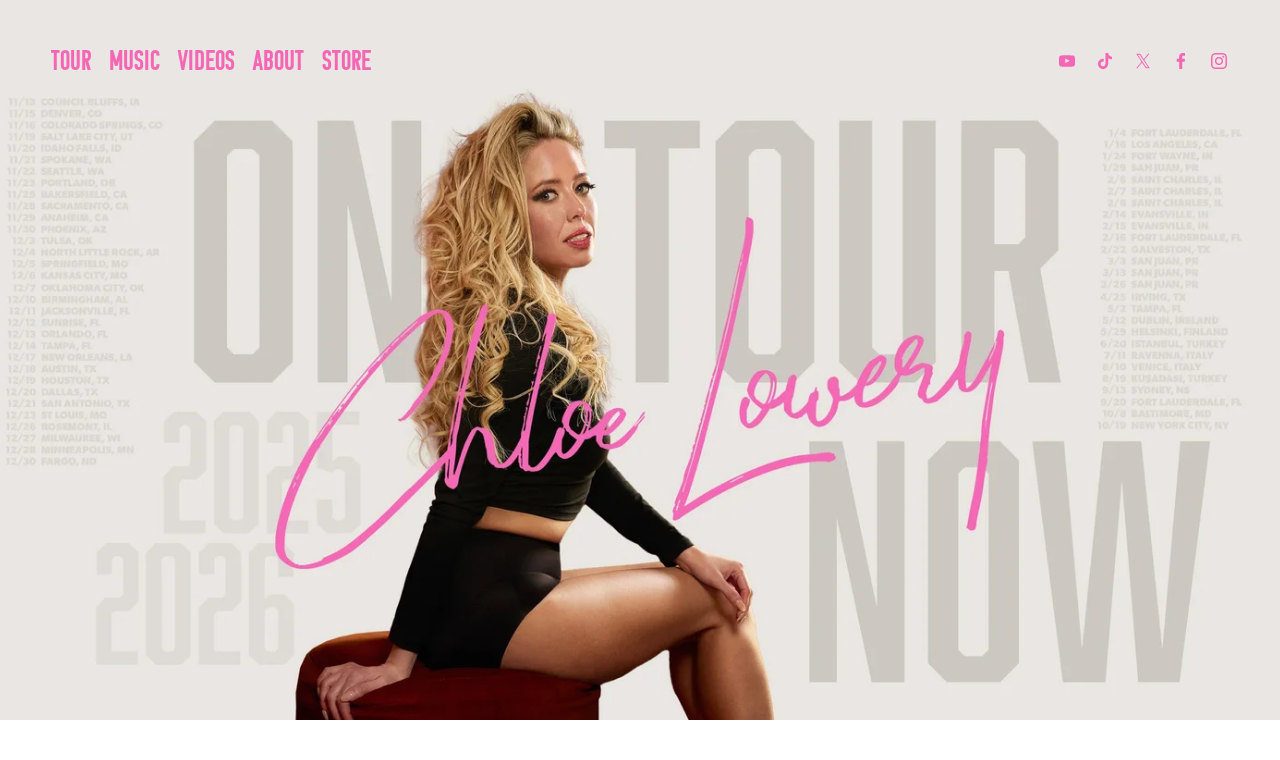

--- FILE ---
content_type: text/html;charset=utf-8
request_url: https://www.chloelowery.com/?attachment_id=1185
body_size: 24669
content:
<!doctype html>
<html xmlns:og="http://opengraphprotocol.org/schema/" xmlns:fb="http://www.facebook.com/2008/fbml" lang="en-US"  >
  <head>
    <meta http-equiv="X-UA-Compatible" content="IE=edge,chrome=1">
    <meta name="viewport" content="width=device-width, initial-scale=1">
    <!-- This is Squarespace. --><!-- chloe-lowery -->
<base href="">
<meta charset="utf-8" />
<title>Chloe Lowery</title>
<meta http-equiv="Accept-CH" content="Sec-CH-UA-Platform-Version, Sec-CH-UA-Model" /><link rel="icon" type="image/x-icon" href="https://images.squarespace-cdn.com/content/v1/6903a4ece1a767569d0d4f3b/d50a5233-d4d1-4d0b-a1a6-d713329a2f0c/favicon.ico?format=100w"/>
<link rel="canonical" href="https://www.chloelowery.com"/>
<meta property="og:site_name" content="Chloe Lowery"/>
<meta property="og:title" content="Chloe Lowery"/>
<meta property="og:url" content="https://www.chloelowery.com"/>
<meta property="og:type" content="website"/>
<meta property="og:image" content="http://static1.squarespace.com/static/6903a4ece1a767569d0d4f3b/t/6904ed7e8dfd77008c68c8be/1761930622251/Chloe_Lowery-Logo-Black.png?format=1500w"/>
<meta property="og:image:width" content="1500"/>
<meta property="og:image:height" content="723"/>
<meta itemprop="name" content="Chloe Lowery"/>
<meta itemprop="url" content="https://www.chloelowery.com"/>
<meta itemprop="thumbnailUrl" content="http://static1.squarespace.com/static/6903a4ece1a767569d0d4f3b/t/6904ed7e8dfd77008c68c8be/1761930622251/Chloe_Lowery-Logo-Black.png?format=1500w"/>
<link rel="image_src" href="http://static1.squarespace.com/static/6903a4ece1a767569d0d4f3b/t/6904ed7e8dfd77008c68c8be/1761930622251/Chloe_Lowery-Logo-Black.png?format=1500w" />
<meta itemprop="image" content="http://static1.squarespace.com/static/6903a4ece1a767569d0d4f3b/t/6904ed7e8dfd77008c68c8be/1761930622251/Chloe_Lowery-Logo-Black.png?format=1500w"/>
<meta name="twitter:title" content="Chloe Lowery"/>
<meta name="twitter:image" content="http://static1.squarespace.com/static/6903a4ece1a767569d0d4f3b/t/6904ed7e8dfd77008c68c8be/1761930622251/Chloe_Lowery-Logo-Black.png?format=1500w"/>
<meta name="twitter:url" content="https://www.chloelowery.com"/>
<meta name="twitter:card" content="summary"/>
<meta name="description" content="" />
<link rel="preconnect" href="https://images.squarespace-cdn.com">
<link rel="preconnect" href="https://use.typekit.net" crossorigin>
<link rel="preconnect" href="https://p.typekit.net" crossorigin>
<script type="text/javascript" src="//use.typekit.net/ik/LuIcFjYdYuBe0LN2XUYGEGsTel44_hT439CEI233ixwfeqIJXnX1IyvhF2jtFRZLFRq3whIXZAF8wAIaFRSuFR8qwebXZRFKe6MKgclzdW9ljKG4fOytIMMjgfMfqMYANlQJg6.js" async fetchpriority="high" onload="try{Typekit.load();}catch(e){} document.documentElement.classList.remove('wf-loading');"></script>
<script>document.documentElement.classList.add('wf-loading')</script>
<style>@keyframes fonts-loading { 0%, 99% { color: transparent; } } html.wf-loading * { animation: fonts-loading 3s; }</style>
<link rel="preconnect" href="https://fonts.gstatic.com" crossorigin>
<link rel="stylesheet" href="https://fonts.googleapis.com/css2?family=Cabin:ital,wght@0,400;0,700;1,400;1,700"><script type="text/javascript" crossorigin="anonymous" defer="true" nomodule="nomodule" src="//assets.squarespace.com/@sqs/polyfiller/1.6/legacy.js"></script>
<script type="text/javascript" crossorigin="anonymous" defer="true" src="//assets.squarespace.com/@sqs/polyfiller/1.6/modern.js"></script>
<script type="text/javascript">SQUARESPACE_ROLLUPS = {};</script>
<script>(function(rollups, name) { if (!rollups[name]) { rollups[name] = {}; } rollups[name].js = ["//assets.squarespace.com/universal/scripts-compressed/extract-css-runtime-baea69e744e2c54f-min.en-US.js"]; })(SQUARESPACE_ROLLUPS, 'squarespace-extract_css_runtime');</script>
<script crossorigin="anonymous" src="//assets.squarespace.com/universal/scripts-compressed/extract-css-runtime-baea69e744e2c54f-min.en-US.js" defer ></script><script>(function(rollups, name) { if (!rollups[name]) { rollups[name] = {}; } rollups[name].js = ["//assets.squarespace.com/universal/scripts-compressed/extract-css-moment-js-vendor-6f2a1f6ec9a41489-min.en-US.js"]; })(SQUARESPACE_ROLLUPS, 'squarespace-extract_css_moment_js_vendor');</script>
<script crossorigin="anonymous" src="//assets.squarespace.com/universal/scripts-compressed/extract-css-moment-js-vendor-6f2a1f6ec9a41489-min.en-US.js" defer ></script><script>(function(rollups, name) { if (!rollups[name]) { rollups[name] = {}; } rollups[name].js = ["//assets.squarespace.com/universal/scripts-compressed/cldr-resource-pack-22ed584d99d9b83d-min.en-US.js"]; })(SQUARESPACE_ROLLUPS, 'squarespace-cldr_resource_pack');</script>
<script crossorigin="anonymous" src="//assets.squarespace.com/universal/scripts-compressed/cldr-resource-pack-22ed584d99d9b83d-min.en-US.js" defer ></script><script>(function(rollups, name) { if (!rollups[name]) { rollups[name] = {}; } rollups[name].js = ["//assets.squarespace.com/universal/scripts-compressed/common-vendors-stable-fbd854d40b0804b7-min.en-US.js"]; })(SQUARESPACE_ROLLUPS, 'squarespace-common_vendors_stable');</script>
<script crossorigin="anonymous" src="//assets.squarespace.com/universal/scripts-compressed/common-vendors-stable-fbd854d40b0804b7-min.en-US.js" defer ></script><script>(function(rollups, name) { if (!rollups[name]) { rollups[name] = {}; } rollups[name].js = ["//assets.squarespace.com/universal/scripts-compressed/common-vendors-7052b75402b03b15-min.en-US.js"]; })(SQUARESPACE_ROLLUPS, 'squarespace-common_vendors');</script>
<script crossorigin="anonymous" src="//assets.squarespace.com/universal/scripts-compressed/common-vendors-7052b75402b03b15-min.en-US.js" defer ></script><script>(function(rollups, name) { if (!rollups[name]) { rollups[name] = {}; } rollups[name].js = ["//assets.squarespace.com/universal/scripts-compressed/common-c385509208952f56-min.en-US.js"]; })(SQUARESPACE_ROLLUPS, 'squarespace-common');</script>
<script crossorigin="anonymous" src="//assets.squarespace.com/universal/scripts-compressed/common-c385509208952f56-min.en-US.js" defer ></script><script>(function(rollups, name) { if (!rollups[name]) { rollups[name] = {}; } rollups[name].js = ["//assets.squarespace.com/universal/scripts-compressed/commerce-02d501161890c4ec-min.en-US.js"]; })(SQUARESPACE_ROLLUPS, 'squarespace-commerce');</script>
<script crossorigin="anonymous" src="//assets.squarespace.com/universal/scripts-compressed/commerce-02d501161890c4ec-min.en-US.js" defer ></script><script>(function(rollups, name) { if (!rollups[name]) { rollups[name] = {}; } rollups[name].css = ["//assets.squarespace.com/universal/styles-compressed/commerce-b16e90b1fba4d359-min.en-US.css"]; })(SQUARESPACE_ROLLUPS, 'squarespace-commerce');</script>
<link rel="stylesheet" type="text/css" href="//assets.squarespace.com/universal/styles-compressed/commerce-b16e90b1fba4d359-min.en-US.css"><script>(function(rollups, name) { if (!rollups[name]) { rollups[name] = {}; } rollups[name].js = ["//assets.squarespace.com/universal/scripts-compressed/user-account-core-cc552b49e5d31407-min.en-US.js"]; })(SQUARESPACE_ROLLUPS, 'squarespace-user_account_core');</script>
<script crossorigin="anonymous" src="//assets.squarespace.com/universal/scripts-compressed/user-account-core-cc552b49e5d31407-min.en-US.js" defer ></script><script>(function(rollups, name) { if (!rollups[name]) { rollups[name] = {}; } rollups[name].css = ["//assets.squarespace.com/universal/styles-compressed/user-account-core-70c8115da1e1c15c-min.en-US.css"]; })(SQUARESPACE_ROLLUPS, 'squarespace-user_account_core');</script>
<link rel="stylesheet" type="text/css" href="//assets.squarespace.com/universal/styles-compressed/user-account-core-70c8115da1e1c15c-min.en-US.css"><script>(function(rollups, name) { if (!rollups[name]) { rollups[name] = {}; } rollups[name].js = ["//assets.squarespace.com/universal/scripts-compressed/performance-ad9e27deecfccdcd-min.en-US.js"]; })(SQUARESPACE_ROLLUPS, 'squarespace-performance');</script>
<script crossorigin="anonymous" src="//assets.squarespace.com/universal/scripts-compressed/performance-ad9e27deecfccdcd-min.en-US.js" defer ></script><script data-name="static-context">Static = window.Static || {}; Static.SQUARESPACE_CONTEXT = {"betaFeatureFlags":["campaigns_merch_state","modernized-pdp-m2-enabled","campaigns_discount_section_in_blasts","scripts_defer","supports_versioned_template_assets","i18n_beta_website_locales","commerce-product-forms-rendering","override_block_styles","member_areas_feature","campaigns_import_discounts","form_block_first_last_name_required","nested_categories","marketing_automations","contacts_and_campaigns_redesign","campaigns_new_image_layout_picker","enable_form_submission_trigger","marketing_landing_page","campaigns_discount_section_in_automations","section-sdk-plp-list-view-atc-button-enabled","new_stacked_index","campaigns_thumbnail_layout"],"facebookAppId":"314192535267336","facebookApiVersion":"v6.0","rollups":{"squarespace-announcement-bar":{"js":"//assets.squarespace.com/universal/scripts-compressed/announcement-bar-cbedc76c6324797f-min.en-US.js"},"squarespace-audio-player":{"css":"//assets.squarespace.com/universal/styles-compressed/audio-player-b05f5197a871c566-min.en-US.css","js":"//assets.squarespace.com/universal/scripts-compressed/audio-player-da2700baaad04b07-min.en-US.js"},"squarespace-blog-collection-list":{"css":"//assets.squarespace.com/universal/styles-compressed/blog-collection-list-b4046463b72f34e2-min.en-US.css","js":"//assets.squarespace.com/universal/scripts-compressed/blog-collection-list-f78db80fc1cd6fce-min.en-US.js"},"squarespace-calendar-block-renderer":{"css":"//assets.squarespace.com/universal/styles-compressed/calendar-block-renderer-b72d08ba4421f5a0-min.en-US.css","js":"//assets.squarespace.com/universal/scripts-compressed/calendar-block-renderer-867a1d519964ab77-min.en-US.js"},"squarespace-chartjs-helpers":{"css":"//assets.squarespace.com/universal/styles-compressed/chartjs-helpers-96b256171ee039c1-min.en-US.css","js":"//assets.squarespace.com/universal/scripts-compressed/chartjs-helpers-4fd57f343946d08e-min.en-US.js"},"squarespace-comments":{"css":"//assets.squarespace.com/universal/styles-compressed/comments-621cedd89299c26d-min.en-US.css","js":"//assets.squarespace.com/universal/scripts-compressed/comments-cc444fae3fead46c-min.en-US.js"},"squarespace-custom-css-popup":{"css":"//assets.squarespace.com/universal/styles-compressed/custom-css-popup-2521e9fac704ef13-min.en-US.css","js":"//assets.squarespace.com/universal/scripts-compressed/custom-css-popup-a8c3b9321145de8d-min.en-US.js"},"squarespace-dialog":{"css":"//assets.squarespace.com/universal/styles-compressed/dialog-f9093f2d526b94df-min.en-US.css","js":"//assets.squarespace.com/universal/scripts-compressed/dialog-45f2a86bb0fad8dc-min.en-US.js"},"squarespace-events-collection":{"css":"//assets.squarespace.com/universal/styles-compressed/events-collection-b72d08ba4421f5a0-min.en-US.css","js":"//assets.squarespace.com/universal/scripts-compressed/events-collection-14cfd7ddff021d8b-min.en-US.js"},"squarespace-form-rendering-utils":{"js":"//assets.squarespace.com/universal/scripts-compressed/form-rendering-utils-2823e76ff925bfc2-min.en-US.js"},"squarespace-forms":{"css":"//assets.squarespace.com/universal/styles-compressed/forms-0afd3c6ac30bbab1-min.en-US.css","js":"//assets.squarespace.com/universal/scripts-compressed/forms-9b71770e3caa3dc7-min.en-US.js"},"squarespace-gallery-collection-list":{"css":"//assets.squarespace.com/universal/styles-compressed/gallery-collection-list-b4046463b72f34e2-min.en-US.css","js":"//assets.squarespace.com/universal/scripts-compressed/gallery-collection-list-07747667a3187b76-min.en-US.js"},"squarespace-image-zoom":{"css":"//assets.squarespace.com/universal/styles-compressed/image-zoom-b4046463b72f34e2-min.en-US.css","js":"//assets.squarespace.com/universal/scripts-compressed/image-zoom-60c18dc5f8f599ea-min.en-US.js"},"squarespace-pinterest":{"css":"//assets.squarespace.com/universal/styles-compressed/pinterest-b4046463b72f34e2-min.en-US.css","js":"//assets.squarespace.com/universal/scripts-compressed/pinterest-7d6f6ab4e8d3bd3f-min.en-US.js"},"squarespace-popup-overlay":{"css":"//assets.squarespace.com/universal/styles-compressed/popup-overlay-b742b752f5880972-min.en-US.css","js":"//assets.squarespace.com/universal/scripts-compressed/popup-overlay-2b60d0db5b93df47-min.en-US.js"},"squarespace-product-quick-view":{"css":"//assets.squarespace.com/universal/styles-compressed/product-quick-view-9548705e5cf7ee87-min.en-US.css","js":"//assets.squarespace.com/universal/scripts-compressed/product-quick-view-d454d89fb26ae12a-min.en-US.js"},"squarespace-products-collection-item-v2":{"css":"//assets.squarespace.com/universal/styles-compressed/products-collection-item-v2-b4046463b72f34e2-min.en-US.css","js":"//assets.squarespace.com/universal/scripts-compressed/products-collection-item-v2-e3a3f101748fca6e-min.en-US.js"},"squarespace-products-collection-list-v2":{"css":"//assets.squarespace.com/universal/styles-compressed/products-collection-list-v2-b4046463b72f34e2-min.en-US.css","js":"//assets.squarespace.com/universal/scripts-compressed/products-collection-list-v2-eedc544f4cc56af4-min.en-US.js"},"squarespace-search-page":{"css":"//assets.squarespace.com/universal/styles-compressed/search-page-90a67fc09b9b32c6-min.en-US.css","js":"//assets.squarespace.com/universal/scripts-compressed/search-page-e64261438cc72da8-min.en-US.js"},"squarespace-search-preview":{"js":"//assets.squarespace.com/universal/scripts-compressed/search-preview-cd4d6b833e1e7e59-min.en-US.js"},"squarespace-simple-liking":{"css":"//assets.squarespace.com/universal/styles-compressed/simple-liking-701bf8bbc05ec6aa-min.en-US.css","js":"//assets.squarespace.com/universal/scripts-compressed/simple-liking-c63bf8989a1c119a-min.en-US.js"},"squarespace-social-buttons":{"css":"//assets.squarespace.com/universal/styles-compressed/social-buttons-95032e5fa98e47a5-min.en-US.css","js":"//assets.squarespace.com/universal/scripts-compressed/social-buttons-0839ae7d1715ddd3-min.en-US.js"},"squarespace-tourdates":{"css":"//assets.squarespace.com/universal/styles-compressed/tourdates-b4046463b72f34e2-min.en-US.css","js":"//assets.squarespace.com/universal/scripts-compressed/tourdates-3d0769ff3268f527-min.en-US.js"},"squarespace-website-overlays-manager":{"css":"//assets.squarespace.com/universal/styles-compressed/website-overlays-manager-07ea5a4e004e6710-min.en-US.css","js":"//assets.squarespace.com/universal/scripts-compressed/website-overlays-manager-532fc21fb15f0ba1-min.en-US.js"}},"pageType":2,"website":{"id":"6903a4ece1a767569d0d4f3b","identifier":"chloe-lowery","websiteType":4,"contentModifiedOn":1764962439690,"cloneable":false,"hasBeenCloneable":false,"siteStatus":{},"language":"en-US","translationLocale":"en-US","formattingLocale":"en-US","timeZone":"America/Chicago","machineTimeZoneOffset":-21600000,"timeZoneOffset":-21600000,"timeZoneAbbr":"CST","siteTitle":"Chloe Lowery","fullSiteTitle":"Chloe Lowery","siteDescription":"","location":{},"logoImageId":"6904ed7e8dfd77008c68c8be","shareButtonOptions":{"4":true,"6":true,"1":true,"2":true,"8":true,"3":true,"7":true},"logoImageUrl":"//images.squarespace-cdn.com/content/v1/6903a4ece1a767569d0d4f3b/3d79ee66-4c39-406c-9337-77fb6c3196b7/Chloe_Lowery-Logo-Black.png","authenticUrl":"https://www.chloelowery.com","internalUrl":"https://chloe-lowery.squarespace.com","baseUrl":"https://www.chloelowery.com","primaryDomain":"www.chloelowery.com","sslSetting":3,"isHstsEnabled":true,"socialAccounts":[{"serviceId":69,"screenname":"YouTube","addedOn":1761931554661,"profileUrl":"https://www.youtube.com/channel/UCHE1dXWWKOFnkFBvdolJtRA","iconEnabled":true,"serviceName":"youtube-unauth"},{"serviceId":82,"screenname":"TikTok","addedOn":1761931665409,"profileUrl":"https://www.tiktok.com/@chloeloweryofficial","iconEnabled":true,"serviceName":"tiktok-unauth"},{"serviceId":85,"screenname":"X","addedOn":1761931685521,"profileUrl":"https://x.com/Im_Just_Chloe","iconEnabled":true,"serviceName":"x-formerly-twitter-unauth"},{"serviceId":60,"screenname":"Facebook","addedOn":1761931554660,"profileUrl":"https://www.facebook.com/ChloeLoweryOfficial/","iconEnabled":true,"serviceName":"facebook-unauth"},{"serviceId":64,"screenname":"Instagram","addedOn":1761931554660,"profileUrl":"https://www.instagram.com/chloelowery","iconEnabled":true,"serviceName":"instagram-unauth"}],"typekitId":"","statsMigrated":false,"imageMetadataProcessingEnabled":false,"screenshotId":"e65655d4795a39d524ca4597c319b99d8118cc4a00351ecd6ed0d4f81a9e516f","captchaSettings":{"enabledForDonations":false},"showOwnerLogin":false},"websiteSettings":{"id":"6903a4ece1a767569d0d4f3e","websiteId":"6903a4ece1a767569d0d4f3b","subjects":[],"country":"US","state":"TN","simpleLikingEnabled":true,"mobileInfoBarSettings":{"isContactEmailEnabled":false,"isContactPhoneNumberEnabled":false,"isLocationEnabled":false,"isBusinessHoursEnabled":false},"announcementBarSettings":{},"commentLikesAllowed":true,"commentAnonAllowed":true,"commentThreaded":true,"commentApprovalRequired":false,"commentAvatarsOn":true,"commentSortType":2,"commentFlagThreshold":0,"commentFlagsAllowed":true,"commentEnableByDefault":true,"commentDisableAfterDaysDefault":0,"disqusShortname":"","commentsEnabled":false,"businessHours":{},"storeSettings":{"returnPolicy":null,"termsOfService":null,"privacyPolicy":null,"expressCheckout":true,"continueShoppingLinkUrl":"/","useLightCart":false,"showNoteField":false,"shippingCountryDefaultValue":"US","billToShippingDefaultValue":false,"showShippingPhoneNumber":true,"isShippingPhoneRequired":false,"showBillingPhoneNumber":true,"isBillingPhoneRequired":false,"currenciesSupported":["USD","CAD","GBP","AUD","EUR","CHF","NOK","SEK","DKK","NZD","SGD","MXN","HKD","CZK","ILS","MYR","RUB","PHP","PLN","THB","BRL","ARS","COP","IDR","INR","JPY","ZAR"],"defaultCurrency":"USD","selectedCurrency":"USD","measurementStandard":1,"showCustomCheckoutForm":false,"checkoutPageMarketingOptInEnabled":true,"enableMailingListOptInByDefault":false,"sameAsRetailLocation":false,"merchandisingSettings":{"scarcityEnabledOnProductItems":false,"scarcityEnabledOnProductBlocks":false,"scarcityMessageType":"DEFAULT_SCARCITY_MESSAGE","scarcityThreshold":10,"multipleQuantityAllowedForServices":true,"restockNotificationsEnabled":false,"restockNotificationsMailingListSignUpEnabled":false,"relatedProductsEnabled":false,"relatedProductsOrdering":"random","soldOutVariantsDropdownDisabled":false,"productComposerOptedIn":false,"productComposerABTestOptedOut":false,"productReviewsEnabled":false},"minimumOrderSubtotalEnabled":false,"minimumOrderSubtotal":{"currency":"USD","value":"0.00"},"addToCartConfirmationType":2,"isLive":true,"multipleQuantityAllowedForServices":true},"useEscapeKeyToLogin":false,"ssBadgeType":1,"ssBadgePosition":4,"ssBadgeVisibility":1,"ssBadgeDevices":1,"pinterestOverlayOptions":{"mode":"disabled"},"userAccountsSettings":{"loginAllowed":true,"signupAllowed":true}},"cookieSettings":{"isCookieBannerEnabled":false,"isRestrictiveCookiePolicyEnabled":false,"cookieBannerText":"","cookieBannerTheme":"","cookieBannerVariant":"","cookieBannerPosition":"","cookieBannerCtaVariant":"","cookieBannerCtaText":"","cookieBannerAcceptType":"OPT_IN","cookieBannerOptOutCtaText":"","cookieBannerHasOptOut":false,"cookieBannerHasManageCookies":true,"cookieBannerManageCookiesLabel":"","cookieBannerSavedPreferencesText":"","cookieBannerSavedPreferencesLayout":"PILL"},"websiteCloneable":false,"collection":{"title":"Tour","id":"6903a4ece1a767569d0d4f5a","fullUrl":"/","type":10,"permissionType":1},"subscribed":false,"appDomain":"squarespace.com","templateTweakable":true,"tweakJSON":{"form-use-theme-colors":"false","header-logo-height":"100px","header-mobile-logo-max-height":"48px","header-vert-padding":"3vw","header-width":"Full","maxPageWidth":"1200px","mobile-header-vert-padding":"6vw","pagePadding":"4vw","tweak-blog-alternating-side-by-side-image-aspect-ratio":"1:1 Square","tweak-blog-alternating-side-by-side-image-spacing":"6%","tweak-blog-alternating-side-by-side-meta-spacing":"20px","tweak-blog-alternating-side-by-side-primary-meta":"Categories","tweak-blog-alternating-side-by-side-read-more-spacing":"20px","tweak-blog-alternating-side-by-side-secondary-meta":"Date","tweak-blog-basic-grid-columns":"2","tweak-blog-basic-grid-image-aspect-ratio":"3:2 Standard","tweak-blog-basic-grid-image-spacing":"20px","tweak-blog-basic-grid-meta-spacing":"10px","tweak-blog-basic-grid-primary-meta":"Date","tweak-blog-basic-grid-read-more-spacing":"20px","tweak-blog-basic-grid-secondary-meta":"Categories","tweak-blog-item-custom-width":"75","tweak-blog-item-show-author-profile":"false","tweak-blog-item-width":"Medium","tweak-blog-masonry-columns":"2","tweak-blog-masonry-horizontal-spacing":"30px","tweak-blog-masonry-image-spacing":"20px","tweak-blog-masonry-meta-spacing":"20px","tweak-blog-masonry-primary-meta":"Categories","tweak-blog-masonry-read-more-spacing":"20px","tweak-blog-masonry-secondary-meta":"Date","tweak-blog-masonry-vertical-spacing":"30px","tweak-blog-side-by-side-image-aspect-ratio":"1:1 Square","tweak-blog-side-by-side-image-spacing":"6%","tweak-blog-side-by-side-meta-spacing":"20px","tweak-blog-side-by-side-primary-meta":"Categories","tweak-blog-side-by-side-read-more-spacing":"20px","tweak-blog-side-by-side-secondary-meta":"Date","tweak-blog-single-column-image-spacing":"50px","tweak-blog-single-column-meta-spacing":"0px","tweak-blog-single-column-primary-meta":"Date","tweak-blog-single-column-read-more-spacing":"0px","tweak-blog-single-column-secondary-meta":"Categories","tweak-events-stacked-show-thumbnails":"true","tweak-events-stacked-thumbnail-size":"3:2 Standard","tweak-fixed-header":"false","tweak-fixed-header-style":"Basic","tweak-global-animations-animation-curve":"ease","tweak-global-animations-animation-delay":"0.1s","tweak-global-animations-animation-duration":"0.1s","tweak-global-animations-animation-style":"fade","tweak-global-animations-animation-type":"none","tweak-global-animations-complexity-level":"detailed","tweak-global-animations-enabled":"false","tweak-portfolio-grid-basic-custom-height":"50","tweak-portfolio-grid-overlay-custom-height":"50","tweak-portfolio-hover-follow-acceleration":"10%","tweak-portfolio-hover-follow-animation-duration":"Fast","tweak-portfolio-hover-follow-animation-type":"Fade","tweak-portfolio-hover-follow-delimiter":"Bullet","tweak-portfolio-hover-follow-front":"false","tweak-portfolio-hover-follow-layout":"Inline","tweak-portfolio-hover-follow-size":"50","tweak-portfolio-hover-follow-text-spacing-x":"1.5","tweak-portfolio-hover-follow-text-spacing-y":"1.5","tweak-portfolio-hover-static-animation-duration":"Fast","tweak-portfolio-hover-static-animation-type":"Fade","tweak-portfolio-hover-static-delimiter":"Hyphen","tweak-portfolio-hover-static-front":"true","tweak-portfolio-hover-static-layout":"Inline","tweak-portfolio-hover-static-size":"50","tweak-portfolio-hover-static-text-spacing-x":"1.5","tweak-portfolio-hover-static-text-spacing-y":"1.5","tweak-portfolio-index-background-animation-duration":"Medium","tweak-portfolio-index-background-animation-type":"Fade","tweak-portfolio-index-background-custom-height":"50","tweak-portfolio-index-background-delimiter":"None","tweak-portfolio-index-background-height":"Large","tweak-portfolio-index-background-horizontal-alignment":"Center","tweak-portfolio-index-background-link-format":"Stacked","tweak-portfolio-index-background-persist":"false","tweak-portfolio-index-background-vertical-alignment":"Middle","tweak-portfolio-index-background-width":"Full","tweak-product-basic-item-click-action":"None","tweak-product-basic-item-gallery-aspect-ratio":"3:4 Three-Four (Vertical)","tweak-product-basic-item-gallery-design":"Slideshow","tweak-product-basic-item-gallery-width":"50%","tweak-product-basic-item-hover-action":"None","tweak-product-basic-item-image-spacing":"2vw","tweak-product-basic-item-image-zoom-factor":"2","tweak-product-basic-item-product-variant-display":"Dropdown","tweak-product-basic-item-thumbnail-placement":"Side","tweak-product-basic-item-variant-picker-layout":"Dropdowns","tweak-products-add-to-cart-button":"false","tweak-products-columns":"2","tweak-products-gutter-column":"2vw","tweak-products-gutter-row":"2vw","tweak-products-header-text-alignment":"Middle","tweak-products-image-aspect-ratio":"2:3 Standard (Vertical)","tweak-products-image-text-spacing":"0.5vw","tweak-products-mobile-columns":"1","tweak-products-text-alignment":"Left","tweak-products-width":"Full","tweak-transparent-header":"true"},"templateId":"5c5a519771c10ba3470d8101","templateVersion":"7.1","pageFeatures":[1,2,4],"gmRenderKey":"QUl6YVN5Q0JUUk9xNkx1dkZfSUUxcjQ2LVQ0QWVUU1YtMGQ3bXk4","templateScriptsRootUrl":"https://static1.squarespace.com/static/vta/5c5a519771c10ba3470d8101/scripts/","impersonatedSession":false,"tzData":{"zones":[[-360,"US","C%sT",null]],"rules":{"US":[[1967,2006,null,"Oct","lastSun","2:00","0","S"],[1987,2006,null,"Apr","Sun>=1","2:00","1:00","D"],[2007,"max",null,"Mar","Sun>=8","2:00","1:00","D"],[2007,"max",null,"Nov","Sun>=1","2:00","0","S"]]}},"showAnnouncementBar":false,"recaptchaEnterpriseContext":{"recaptchaEnterpriseSiteKey":"6LdDFQwjAAAAAPigEvvPgEVbb7QBm-TkVJdDTlAv"},"i18nContext":{"timeZoneData":{"id":"America/Chicago","name":"Central Time"}},"env":"PRODUCTION","visitorFormContext":{"formFieldFormats":{"initialNameOrder":"GIVEN_FIRST","initialPhoneFormat":{"id":0,"type":"PHONE_NUMBER","country":"US","labelLocale":"en-US","fields":[{"type":"SEPARATOR","label":"(","identifier":"LeftParen","length":0,"required":false,"metadata":{}},{"type":"FIELD","label":"1","identifier":"1","length":3,"required":false,"metadata":{}},{"type":"SEPARATOR","label":")","identifier":"RightParen","length":0,"required":false,"metadata":{}},{"type":"SEPARATOR","label":" ","identifier":"Space","length":0,"required":false,"metadata":{}},{"type":"FIELD","label":"2","identifier":"2","length":3,"required":false,"metadata":{}},{"type":"SEPARATOR","label":"-","identifier":"Dash","length":0,"required":false,"metadata":{}},{"type":"FIELD","label":"3","identifier":"3","length":14,"required":false,"metadata":{}}]},"countries":[{"name":"Afghanistan","code":"AF","phoneCode":"+93"},{"name":"\u00C5land Islands","code":"AX","phoneCode":"+358"},{"name":"Albania","code":"AL","phoneCode":"+355"},{"name":"Algeria","code":"DZ","phoneCode":"+213"},{"name":"American Samoa","code":"AS","phoneCode":"+1"},{"name":"Andorra","code":"AD","phoneCode":"+376"},{"name":"Angola","code":"AO","phoneCode":"+244"},{"name":"Anguilla","code":"AI","phoneCode":"+1"},{"name":"Antigua & Barbuda","code":"AG","phoneCode":"+1"},{"name":"Argentina","code":"AR","phoneCode":"+54"},{"name":"Armenia","code":"AM","phoneCode":"+374"},{"name":"Aruba","code":"AW","phoneCode":"+297"},{"name":"Ascension Island","code":"AC","phoneCode":"+247"},{"name":"Australia","code":"AU","phoneCode":"+61"},{"name":"Austria","code":"AT","phoneCode":"+43"},{"name":"Azerbaijan","code":"AZ","phoneCode":"+994"},{"name":"Bahamas","code":"BS","phoneCode":"+1"},{"name":"Bahrain","code":"BH","phoneCode":"+973"},{"name":"Bangladesh","code":"BD","phoneCode":"+880"},{"name":"Barbados","code":"BB","phoneCode":"+1"},{"name":"Belarus","code":"BY","phoneCode":"+375"},{"name":"Belgium","code":"BE","phoneCode":"+32"},{"name":"Belize","code":"BZ","phoneCode":"+501"},{"name":"Benin","code":"BJ","phoneCode":"+229"},{"name":"Bermuda","code":"BM","phoneCode":"+1"},{"name":"Bhutan","code":"BT","phoneCode":"+975"},{"name":"Bolivia","code":"BO","phoneCode":"+591"},{"name":"Bosnia & Herzegovina","code":"BA","phoneCode":"+387"},{"name":"Botswana","code":"BW","phoneCode":"+267"},{"name":"Brazil","code":"BR","phoneCode":"+55"},{"name":"British Indian Ocean Territory","code":"IO","phoneCode":"+246"},{"name":"British Virgin Islands","code":"VG","phoneCode":"+1"},{"name":"Brunei","code":"BN","phoneCode":"+673"},{"name":"Bulgaria","code":"BG","phoneCode":"+359"},{"name":"Burkina Faso","code":"BF","phoneCode":"+226"},{"name":"Burundi","code":"BI","phoneCode":"+257"},{"name":"Cambodia","code":"KH","phoneCode":"+855"},{"name":"Cameroon","code":"CM","phoneCode":"+237"},{"name":"Canada","code":"CA","phoneCode":"+1"},{"name":"Cape Verde","code":"CV","phoneCode":"+238"},{"name":"Caribbean Netherlands","code":"BQ","phoneCode":"+599"},{"name":"Cayman Islands","code":"KY","phoneCode":"+1"},{"name":"Central African Republic","code":"CF","phoneCode":"+236"},{"name":"Chad","code":"TD","phoneCode":"+235"},{"name":"Chile","code":"CL","phoneCode":"+56"},{"name":"China","code":"CN","phoneCode":"+86"},{"name":"Christmas Island","code":"CX","phoneCode":"+61"},{"name":"Cocos (Keeling) Islands","code":"CC","phoneCode":"+61"},{"name":"Colombia","code":"CO","phoneCode":"+57"},{"name":"Comoros","code":"KM","phoneCode":"+269"},{"name":"Congo - Brazzaville","code":"CG","phoneCode":"+242"},{"name":"Congo - Kinshasa","code":"CD","phoneCode":"+243"},{"name":"Cook Islands","code":"CK","phoneCode":"+682"},{"name":"Costa Rica","code":"CR","phoneCode":"+506"},{"name":"C\u00F4te d\u2019Ivoire","code":"CI","phoneCode":"+225"},{"name":"Croatia","code":"HR","phoneCode":"+385"},{"name":"Cuba","code":"CU","phoneCode":"+53"},{"name":"Cura\u00E7ao","code":"CW","phoneCode":"+599"},{"name":"Cyprus","code":"CY","phoneCode":"+357"},{"name":"Czechia","code":"CZ","phoneCode":"+420"},{"name":"Denmark","code":"DK","phoneCode":"+45"},{"name":"Djibouti","code":"DJ","phoneCode":"+253"},{"name":"Dominica","code":"DM","phoneCode":"+1"},{"name":"Dominican Republic","code":"DO","phoneCode":"+1"},{"name":"Ecuador","code":"EC","phoneCode":"+593"},{"name":"Egypt","code":"EG","phoneCode":"+20"},{"name":"El Salvador","code":"SV","phoneCode":"+503"},{"name":"Equatorial Guinea","code":"GQ","phoneCode":"+240"},{"name":"Eritrea","code":"ER","phoneCode":"+291"},{"name":"Estonia","code":"EE","phoneCode":"+372"},{"name":"Eswatini","code":"SZ","phoneCode":"+268"},{"name":"Ethiopia","code":"ET","phoneCode":"+251"},{"name":"Falkland Islands","code":"FK","phoneCode":"+500"},{"name":"Faroe Islands","code":"FO","phoneCode":"+298"},{"name":"Fiji","code":"FJ","phoneCode":"+679"},{"name":"Finland","code":"FI","phoneCode":"+358"},{"name":"France","code":"FR","phoneCode":"+33"},{"name":"French Guiana","code":"GF","phoneCode":"+594"},{"name":"French Polynesia","code":"PF","phoneCode":"+689"},{"name":"Gabon","code":"GA","phoneCode":"+241"},{"name":"Gambia","code":"GM","phoneCode":"+220"},{"name":"Georgia","code":"GE","phoneCode":"+995"},{"name":"Germany","code":"DE","phoneCode":"+49"},{"name":"Ghana","code":"GH","phoneCode":"+233"},{"name":"Gibraltar","code":"GI","phoneCode":"+350"},{"name":"Greece","code":"GR","phoneCode":"+30"},{"name":"Greenland","code":"GL","phoneCode":"+299"},{"name":"Grenada","code":"GD","phoneCode":"+1"},{"name":"Guadeloupe","code":"GP","phoneCode":"+590"},{"name":"Guam","code":"GU","phoneCode":"+1"},{"name":"Guatemala","code":"GT","phoneCode":"+502"},{"name":"Guernsey","code":"GG","phoneCode":"+44"},{"name":"Guinea","code":"GN","phoneCode":"+224"},{"name":"Guinea-Bissau","code":"GW","phoneCode":"+245"},{"name":"Guyana","code":"GY","phoneCode":"+592"},{"name":"Haiti","code":"HT","phoneCode":"+509"},{"name":"Honduras","code":"HN","phoneCode":"+504"},{"name":"Hong Kong SAR China","code":"HK","phoneCode":"+852"},{"name":"Hungary","code":"HU","phoneCode":"+36"},{"name":"Iceland","code":"IS","phoneCode":"+354"},{"name":"India","code":"IN","phoneCode":"+91"},{"name":"Indonesia","code":"ID","phoneCode":"+62"},{"name":"Iran","code":"IR","phoneCode":"+98"},{"name":"Iraq","code":"IQ","phoneCode":"+964"},{"name":"Ireland","code":"IE","phoneCode":"+353"},{"name":"Isle of Man","code":"IM","phoneCode":"+44"},{"name":"Israel","code":"IL","phoneCode":"+972"},{"name":"Italy","code":"IT","phoneCode":"+39"},{"name":"Jamaica","code":"JM","phoneCode":"+1"},{"name":"Japan","code":"JP","phoneCode":"+81"},{"name":"Jersey","code":"JE","phoneCode":"+44"},{"name":"Jordan","code":"JO","phoneCode":"+962"},{"name":"Kazakhstan","code":"KZ","phoneCode":"+7"},{"name":"Kenya","code":"KE","phoneCode":"+254"},{"name":"Kiribati","code":"KI","phoneCode":"+686"},{"name":"Kosovo","code":"XK","phoneCode":"+383"},{"name":"Kuwait","code":"KW","phoneCode":"+965"},{"name":"Kyrgyzstan","code":"KG","phoneCode":"+996"},{"name":"Laos","code":"LA","phoneCode":"+856"},{"name":"Latvia","code":"LV","phoneCode":"+371"},{"name":"Lebanon","code":"LB","phoneCode":"+961"},{"name":"Lesotho","code":"LS","phoneCode":"+266"},{"name":"Liberia","code":"LR","phoneCode":"+231"},{"name":"Libya","code":"LY","phoneCode":"+218"},{"name":"Liechtenstein","code":"LI","phoneCode":"+423"},{"name":"Lithuania","code":"LT","phoneCode":"+370"},{"name":"Luxembourg","code":"LU","phoneCode":"+352"},{"name":"Macao SAR China","code":"MO","phoneCode":"+853"},{"name":"Madagascar","code":"MG","phoneCode":"+261"},{"name":"Malawi","code":"MW","phoneCode":"+265"},{"name":"Malaysia","code":"MY","phoneCode":"+60"},{"name":"Maldives","code":"MV","phoneCode":"+960"},{"name":"Mali","code":"ML","phoneCode":"+223"},{"name":"Malta","code":"MT","phoneCode":"+356"},{"name":"Marshall Islands","code":"MH","phoneCode":"+692"},{"name":"Martinique","code":"MQ","phoneCode":"+596"},{"name":"Mauritania","code":"MR","phoneCode":"+222"},{"name":"Mauritius","code":"MU","phoneCode":"+230"},{"name":"Mayotte","code":"YT","phoneCode":"+262"},{"name":"Mexico","code":"MX","phoneCode":"+52"},{"name":"Micronesia","code":"FM","phoneCode":"+691"},{"name":"Moldova","code":"MD","phoneCode":"+373"},{"name":"Monaco","code":"MC","phoneCode":"+377"},{"name":"Mongolia","code":"MN","phoneCode":"+976"},{"name":"Montenegro","code":"ME","phoneCode":"+382"},{"name":"Montserrat","code":"MS","phoneCode":"+1"},{"name":"Morocco","code":"MA","phoneCode":"+212"},{"name":"Mozambique","code":"MZ","phoneCode":"+258"},{"name":"Myanmar (Burma)","code":"MM","phoneCode":"+95"},{"name":"Namibia","code":"NA","phoneCode":"+264"},{"name":"Nauru","code":"NR","phoneCode":"+674"},{"name":"Nepal","code":"NP","phoneCode":"+977"},{"name":"Netherlands","code":"NL","phoneCode":"+31"},{"name":"New Caledonia","code":"NC","phoneCode":"+687"},{"name":"New Zealand","code":"NZ","phoneCode":"+64"},{"name":"Nicaragua","code":"NI","phoneCode":"+505"},{"name":"Niger","code":"NE","phoneCode":"+227"},{"name":"Nigeria","code":"NG","phoneCode":"+234"},{"name":"Niue","code":"NU","phoneCode":"+683"},{"name":"Norfolk Island","code":"NF","phoneCode":"+672"},{"name":"Northern Mariana Islands","code":"MP","phoneCode":"+1"},{"name":"North Korea","code":"KP","phoneCode":"+850"},{"name":"North Macedonia","code":"MK","phoneCode":"+389"},{"name":"Norway","code":"NO","phoneCode":"+47"},{"name":"Oman","code":"OM","phoneCode":"+968"},{"name":"Pakistan","code":"PK","phoneCode":"+92"},{"name":"Palau","code":"PW","phoneCode":"+680"},{"name":"Palestinian Territories","code":"PS","phoneCode":"+970"},{"name":"Panama","code":"PA","phoneCode":"+507"},{"name":"Papua New Guinea","code":"PG","phoneCode":"+675"},{"name":"Paraguay","code":"PY","phoneCode":"+595"},{"name":"Peru","code":"PE","phoneCode":"+51"},{"name":"Philippines","code":"PH","phoneCode":"+63"},{"name":"Poland","code":"PL","phoneCode":"+48"},{"name":"Portugal","code":"PT","phoneCode":"+351"},{"name":"Puerto Rico","code":"PR","phoneCode":"+1"},{"name":"Qatar","code":"QA","phoneCode":"+974"},{"name":"R\u00E9union","code":"RE","phoneCode":"+262"},{"name":"Romania","code":"RO","phoneCode":"+40"},{"name":"Russia","code":"RU","phoneCode":"+7"},{"name":"Rwanda","code":"RW","phoneCode":"+250"},{"name":"Samoa","code":"WS","phoneCode":"+685"},{"name":"San Marino","code":"SM","phoneCode":"+378"},{"name":"S\u00E3o Tom\u00E9 & Pr\u00EDncipe","code":"ST","phoneCode":"+239"},{"name":"Saudi Arabia","code":"SA","phoneCode":"+966"},{"name":"Senegal","code":"SN","phoneCode":"+221"},{"name":"Serbia","code":"RS","phoneCode":"+381"},{"name":"Seychelles","code":"SC","phoneCode":"+248"},{"name":"Sierra Leone","code":"SL","phoneCode":"+232"},{"name":"Singapore","code":"SG","phoneCode":"+65"},{"name":"Sint Maarten","code":"SX","phoneCode":"+1"},{"name":"Slovakia","code":"SK","phoneCode":"+421"},{"name":"Slovenia","code":"SI","phoneCode":"+386"},{"name":"Solomon Islands","code":"SB","phoneCode":"+677"},{"name":"Somalia","code":"SO","phoneCode":"+252"},{"name":"South Africa","code":"ZA","phoneCode":"+27"},{"name":"South Korea","code":"KR","phoneCode":"+82"},{"name":"South Sudan","code":"SS","phoneCode":"+211"},{"name":"Spain","code":"ES","phoneCode":"+34"},{"name":"Sri Lanka","code":"LK","phoneCode":"+94"},{"name":"St. Barth\u00E9lemy","code":"BL","phoneCode":"+590"},{"name":"St. Helena","code":"SH","phoneCode":"+290"},{"name":"St. Kitts & Nevis","code":"KN","phoneCode":"+1"},{"name":"St. Lucia","code":"LC","phoneCode":"+1"},{"name":"St. Martin","code":"MF","phoneCode":"+590"},{"name":"St. Pierre & Miquelon","code":"PM","phoneCode":"+508"},{"name":"St. Vincent & Grenadines","code":"VC","phoneCode":"+1"},{"name":"Sudan","code":"SD","phoneCode":"+249"},{"name":"Suriname","code":"SR","phoneCode":"+597"},{"name":"Svalbard & Jan Mayen","code":"SJ","phoneCode":"+47"},{"name":"Sweden","code":"SE","phoneCode":"+46"},{"name":"Switzerland","code":"CH","phoneCode":"+41"},{"name":"Syria","code":"SY","phoneCode":"+963"},{"name":"Taiwan","code":"TW","phoneCode":"+886"},{"name":"Tajikistan","code":"TJ","phoneCode":"+992"},{"name":"Tanzania","code":"TZ","phoneCode":"+255"},{"name":"Thailand","code":"TH","phoneCode":"+66"},{"name":"Timor-Leste","code":"TL","phoneCode":"+670"},{"name":"Togo","code":"TG","phoneCode":"+228"},{"name":"Tokelau","code":"TK","phoneCode":"+690"},{"name":"Tonga","code":"TO","phoneCode":"+676"},{"name":"Trinidad & Tobago","code":"TT","phoneCode":"+1"},{"name":"Tristan da Cunha","code":"TA","phoneCode":"+290"},{"name":"Tunisia","code":"TN","phoneCode":"+216"},{"name":"T\u00FCrkiye","code":"TR","phoneCode":"+90"},{"name":"Turkmenistan","code":"TM","phoneCode":"+993"},{"name":"Turks & Caicos Islands","code":"TC","phoneCode":"+1"},{"name":"Tuvalu","code":"TV","phoneCode":"+688"},{"name":"U.S. Virgin Islands","code":"VI","phoneCode":"+1"},{"name":"Uganda","code":"UG","phoneCode":"+256"},{"name":"Ukraine","code":"UA","phoneCode":"+380"},{"name":"United Arab Emirates","code":"AE","phoneCode":"+971"},{"name":"United Kingdom","code":"GB","phoneCode":"+44"},{"name":"United States","code":"US","phoneCode":"+1"},{"name":"Uruguay","code":"UY","phoneCode":"+598"},{"name":"Uzbekistan","code":"UZ","phoneCode":"+998"},{"name":"Vanuatu","code":"VU","phoneCode":"+678"},{"name":"Vatican City","code":"VA","phoneCode":"+39"},{"name":"Venezuela","code":"VE","phoneCode":"+58"},{"name":"Vietnam","code":"VN","phoneCode":"+84"},{"name":"Wallis & Futuna","code":"WF","phoneCode":"+681"},{"name":"Western Sahara","code":"EH","phoneCode":"+212"},{"name":"Yemen","code":"YE","phoneCode":"+967"},{"name":"Zambia","code":"ZM","phoneCode":"+260"},{"name":"Zimbabwe","code":"ZW","phoneCode":"+263"}],"initialAddressFormat":{"id":0,"type":"ADDRESS","country":"US","labelLocale":"en","fields":[{"type":"FIELD","label":"Address Line 1","identifier":"Line1","length":0,"required":true,"metadata":{"autocomplete":"address-line1"}},{"type":"SEPARATOR","label":"\n","identifier":"Newline","length":0,"required":false,"metadata":{}},{"type":"FIELD","label":"Address Line 2","identifier":"Line2","length":0,"required":false,"metadata":{"autocomplete":"address-line2"}},{"type":"SEPARATOR","label":"\n","identifier":"Newline","length":0,"required":false,"metadata":{}},{"type":"FIELD","label":"City","identifier":"City","length":0,"required":true,"metadata":{"autocomplete":"address-level2"}},{"type":"SEPARATOR","label":",","identifier":"Comma","length":0,"required":false,"metadata":{}},{"type":"SEPARATOR","label":" ","identifier":"Space","length":0,"required":false,"metadata":{}},{"type":"FIELD","label":"State","identifier":"State","length":0,"required":true,"metadata":{"autocomplete":"address-level1"}},{"type":"SEPARATOR","label":" ","identifier":"Space","length":0,"required":false,"metadata":{}},{"type":"FIELD","label":"ZIP Code","identifier":"Zip","length":0,"required":true,"metadata":{"autocomplete":"postal-code"}}]}},"localizedStrings":{"validation":{"noValidSelection":"A valid selection must be made.","invalidUrl":"Must be a valid URL.","stringTooLong":"Value should have a length no longer than {0}.","containsInvalidKey":"{0} contains an invalid key.","invalidTwitterUsername":"Must be a valid Twitter username.","valueOutsideRange":"Value must be in the range {0} to {1}.","invalidPassword":"Passwords should not contain whitespace.","missingRequiredSubfields":"{0} is missing required subfields: {1}","invalidCurrency":"Currency value should be formatted like 1234 or 123.99.","invalidMapSize":"Value should contain exactly {0} elements.","subfieldsRequired":"All fields in {0} are required.","formSubmissionFailed":"Form submission failed. Review the following information: {0}.","invalidCountryCode":"Country code should have an optional plus and up to 4 digits.","invalidDate":"This is not a real date.","required":"{0} is required.","invalidStringLength":"Value should be {0} characters long.","invalidEmail":"Email addresses should follow the format user@domain.com.","invalidListLength":"Value should be {0} elements long.","allEmpty":"Please fill out at least one form field.","missingRequiredQuestion":"Missing a required question.","invalidQuestion":"Contained an invalid question.","captchaFailure":"Captcha validation failed. Please try again.","stringTooShort":"Value should have a length of at least {0}.","invalid":"{0} is not valid.","formErrors":"Form Errors","containsInvalidValue":"{0} contains an invalid value.","invalidUnsignedNumber":"Numbers must contain only digits and no other characters.","invalidName":"Valid names contain only letters, numbers, spaces, ', or - characters."},"submit":"Submit","status":{"title":"{@} Block","learnMore":"Learn more"},"name":{"firstName":"First Name","lastName":"Last Name"},"lightbox":{"openForm":"Open Form"},"likert":{"agree":"Agree","stronglyDisagree":"Strongly Disagree","disagree":"Disagree","stronglyAgree":"Strongly Agree","neutral":"Neutral"},"time":{"am":"AM","second":"Second","pm":"PM","minute":"Minute","amPm":"AM/PM","hour":"Hour"},"notFound":"Form not found.","date":{"yyyy":"YYYY","year":"Year","mm":"MM","day":"Day","month":"Month","dd":"DD"},"phone":{"country":"Country","number":"Number","prefix":"Prefix","areaCode":"Area Code","line":"Line"},"submitError":"Unable to submit form. Please try again later.","address":{"stateProvince":"State/Province","country":"Country","zipPostalCode":"Zip/Postal Code","address2":"Address 2","address1":"Address 1","city":"City"},"email":{"signUp":"Sign up for news and updates"},"cannotSubmitDemoForm":"This is a demo form and cannot be submitted.","required":"(required)","invalidData":"Invalid form data."}}};</script><script type="application/ld+json">{"url":"https://www.chloelowery.com","name":"Chloe Lowery","description":"","image":"//images.squarespace-cdn.com/content/v1/6903a4ece1a767569d0d4f3b/3d79ee66-4c39-406c-9337-77fb6c3196b7/Chloe_Lowery-Logo-Black.png","@context":"http://schema.org","@type":"WebSite"}</script><script type="application/ld+json">{"address":"","image":"https://static1.squarespace.com/static/6903a4ece1a767569d0d4f3b/t/6904ed7e8dfd77008c68c8be/1764962439690/","openingHours":"","@context":"http://schema.org","@type":"LocalBusiness"}</script><link rel="stylesheet" type="text/css" href="https://static1.squarespace.com/static/versioned-site-css/6903a4ece1a767569d0d4f3b/19/5c5a519771c10ba3470d8101/6903a4ece1a767569d0d4f44/1725/site.css"/><script>Static.COOKIE_BANNER_CAPABLE = true;</script>
<!-- End of Squarespace Headers -->
    <link rel="stylesheet" type="text/css" href="https://static1.squarespace.com/static/vta/5c5a519771c10ba3470d8101/versioned-assets/1768595569976-GIM0I0AMFTDJKAEMTYNX/static.css">
  </head>

  <body
    id="collection-6903a4ece1a767569d0d4f5a"
    class="
      form-field-style-solid form-field-shape-square form-field-border-all form-field-checkbox-type-icon form-field-checkbox-fill-solid form-field-checkbox-color-inverted form-field-checkbox-shape-square form-field-checkbox-layout-stack form-field-radio-type-icon form-field-radio-fill-solid form-field-radio-color-normal form-field-radio-shape-pill form-field-radio-layout-stack form-field-survey-fill-solid form-field-survey-color-normal form-field-survey-shape-pill form-field-hover-focus-outline form-submit-button-style-label tweak-portfolio-grid-overlay-width-full tweak-portfolio-grid-overlay-height-large tweak-portfolio-grid-overlay-image-aspect-ratio-11-square tweak-portfolio-grid-overlay-text-placement-center tweak-portfolio-grid-overlay-show-text-after-hover image-block-poster-text-alignment-center image-block-card-content-position-center image-block-card-text-alignment-left image-block-overlap-content-position-center image-block-overlap-text-alignment-left image-block-collage-content-position-center image-block-collage-text-alignment-left image-block-stack-text-alignment-left tweak-blog-single-column-width-full tweak-blog-single-column-text-alignment-center tweak-blog-single-column-image-placement-above tweak-blog-single-column-delimiter-bullet tweak-blog-single-column-read-more-style-show tweak-blog-single-column-primary-meta-date tweak-blog-single-column-secondary-meta-categories tweak-blog-single-column-meta-position-top tweak-blog-single-column-content-title-only tweak-blog-item-width-medium tweak-blog-item-text-alignment-center tweak-blog-item-meta-position-above-title tweak-blog-item-show-categories tweak-blog-item-show-date   tweak-blog-item-delimiter-bullet primary-button-style-solid primary-button-shape-square secondary-button-style-solid secondary-button-shape-square tertiary-button-style-solid tertiary-button-shape-square tweak-events-stacked-width-full tweak-events-stacked-height-large  tweak-events-stacked-show-thumbnails tweak-events-stacked-thumbnail-size-32-standard tweak-events-stacked-date-style-with-text tweak-events-stacked-show-time tweak-events-stacked-show-location  tweak-events-stacked-show-excerpt  tweak-blog-basic-grid-width-inset tweak-blog-basic-grid-image-aspect-ratio-32-standard tweak-blog-basic-grid-text-alignment-left tweak-blog-basic-grid-delimiter-bullet tweak-blog-basic-grid-image-placement-above tweak-blog-basic-grid-read-more-style-show tweak-blog-basic-grid-primary-meta-date tweak-blog-basic-grid-secondary-meta-categories tweak-blog-basic-grid-excerpt-show header-overlay-alignment-center tweak-portfolio-index-background-link-format-stacked tweak-portfolio-index-background-width-full tweak-portfolio-index-background-height-large  tweak-portfolio-index-background-vertical-alignment-middle tweak-portfolio-index-background-horizontal-alignment-center tweak-portfolio-index-background-delimiter-none tweak-portfolio-index-background-animation-type-fade tweak-portfolio-index-background-animation-duration-medium tweak-portfolio-hover-follow-layout-inline  tweak-portfolio-hover-follow-delimiter-bullet tweak-portfolio-hover-follow-animation-type-fade tweak-portfolio-hover-follow-animation-duration-fast tweak-portfolio-hover-static-layout-inline tweak-portfolio-hover-static-front tweak-portfolio-hover-static-delimiter-hyphen tweak-portfolio-hover-static-animation-type-fade tweak-portfolio-hover-static-animation-duration-fast tweak-blog-alternating-side-by-side-width-full tweak-blog-alternating-side-by-side-image-aspect-ratio-11-square tweak-blog-alternating-side-by-side-text-alignment-left tweak-blog-alternating-side-by-side-read-more-style-show tweak-blog-alternating-side-by-side-image-text-alignment-middle tweak-blog-alternating-side-by-side-delimiter-bullet tweak-blog-alternating-side-by-side-meta-position-top tweak-blog-alternating-side-by-side-primary-meta-categories tweak-blog-alternating-side-by-side-secondary-meta-date tweak-blog-alternating-side-by-side-excerpt-show  tweak-global-animations-complexity-level-detailed tweak-global-animations-animation-style-fade tweak-global-animations-animation-type-none tweak-global-animations-animation-curve-ease tweak-blog-masonry-width-full tweak-blog-masonry-text-alignment-left tweak-blog-masonry-primary-meta-categories tweak-blog-masonry-secondary-meta-date tweak-blog-masonry-meta-position-top tweak-blog-masonry-read-more-style-show tweak-blog-masonry-delimiter-space tweak-blog-masonry-image-placement-above tweak-blog-masonry-excerpt-show header-width-full tweak-transparent-header  tweak-fixed-header-style-basic tweak-blog-side-by-side-width-full tweak-blog-side-by-side-image-placement-left tweak-blog-side-by-side-image-aspect-ratio-11-square tweak-blog-side-by-side-primary-meta-categories tweak-blog-side-by-side-secondary-meta-date tweak-blog-side-by-side-meta-position-top tweak-blog-side-by-side-text-alignment-left tweak-blog-side-by-side-image-text-alignment-middle tweak-blog-side-by-side-read-more-style-show tweak-blog-side-by-side-delimiter-bullet tweak-blog-side-by-side-excerpt-show tweak-portfolio-grid-basic-width-full tweak-portfolio-grid-basic-height-large tweak-portfolio-grid-basic-image-aspect-ratio-11-square tweak-portfolio-grid-basic-text-alignment-left tweak-portfolio-grid-basic-hover-effect-fade hide-opentable-icons opentable-style-dark tweak-product-quick-view-button-style-floating tweak-product-quick-view-button-position-bottom tweak-product-quick-view-lightbox-excerpt-display-truncate tweak-product-quick-view-lightbox-show-arrows tweak-product-quick-view-lightbox-show-close-button tweak-product-quick-view-lightbox-controls-weight-light native-currency-code-usd collection-type-page collection-6903a4ece1a767569d0d4f5a collection-layout-default homepage mobile-style-available sqs-seven-one
      
        
          
            
              
            
          
        
      
    "
    tabindex="-1"
  >
    <div
      id="siteWrapper"
      class="clearfix site-wrapper"
    >
      
        <div id="floatingCart" class="floating-cart hidden">
          <a href="/cart" class="icon icon--stroke icon--fill icon--cart sqs-custom-cart">
            <span class="Cart-inner">
              



  <svg class="icon icon--cart" width="61" height="49" viewBox="0 0 61 49">
  <path fill-rule="evenodd" clip-rule="evenodd" d="M0.5 2C0.5 1.17157 1.17157 0.5 2 0.5H13.6362C14.3878 0.5 15.0234 1.05632 15.123 1.80135L16.431 11.5916H59C59.5122 11.5916 59.989 11.8529 60.2645 12.2847C60.54 12.7165 60.5762 13.2591 60.3604 13.7236L50.182 35.632C49.9361 36.1614 49.4054 36.5 48.8217 36.5H18.0453C17.2937 36.5 16.6581 35.9437 16.5585 35.1987L12.3233 3.5H2C1.17157 3.5 0.5 2.82843 0.5 2ZM16.8319 14.5916L19.3582 33.5H47.8646L56.6491 14.5916H16.8319Z" />
  <path d="M18.589 35H49.7083L60 13H16L18.589 35Z" />
  <path d="M21 49C23.2091 49 25 47.2091 25 45C25 42.7909 23.2091 41 21 41C18.7909 41 17 42.7909 17 45C17 47.2091 18.7909 49 21 49Z" />
  <path d="M45 49C47.2091 49 49 47.2091 49 45C49 42.7909 47.2091 41 45 41C42.7909 41 41 42.7909 41 45C41 47.2091 42.7909 49 45 49Z" />
</svg>

              <div class="legacy-cart icon-cart-quantity">
                <span class="sqs-cart-quantity">0</span>
              </div>
            </span>
          </a>
        </div>
      

      












  <header
    data-test="header"
    id="header"
    
    class="
      
        
          black
        
      
      header theme-col--primary
    "
    data-section-theme="black"
    data-controller="Header"
    data-current-styles="{
&quot;layout&quot;: &quot;brandingCenter&quot;,
&quot;action&quot;: {
&quot;href&quot;: &quot;/donate&quot;,
&quot;buttonText&quot;: &quot;Donate&quot;,
&quot;newWindow&quot;: false
},
&quot;showSocial&quot;: true,
&quot;socialOptions&quot;: {
&quot;socialBorderShape&quot;: &quot;none&quot;,
&quot;socialBorderStyle&quot;: &quot;outline&quot;,
&quot;socialBorderThickness&quot;: {
&quot;unit&quot;: &quot;px&quot;,
&quot;value&quot;: 1.0
}
},
&quot;menuOverlayAnimation&quot;: &quot;fade&quot;,
&quot;cartStyle&quot;: &quot;cart&quot;,
&quot;cartText&quot;: &quot;Cart&quot;,
&quot;showEmptyCartState&quot;: false,
&quot;cartOptions&quot;: {
&quot;iconType&quot;: &quot;solid-7&quot;,
&quot;cartBorderShape&quot;: &quot;none&quot;,
&quot;cartBorderStyle&quot;: &quot;outline&quot;,
&quot;cartBorderThickness&quot;: {
&quot;unit&quot;: &quot;px&quot;,
&quot;value&quot;: 1.0
}
},
&quot;showButton&quot;: false,
&quot;showCart&quot;: false,
&quot;showAccountLogin&quot;: false,
&quot;headerStyle&quot;: &quot;dynamic&quot;,
&quot;languagePicker&quot;: {
&quot;enabled&quot;: false,
&quot;iconEnabled&quot;: false,
&quot;iconType&quot;: &quot;globe&quot;,
&quot;flagShape&quot;: &quot;shiny&quot;,
&quot;languageFlags&quot;: [ ]
},
&quot;iconOptions&quot;: {
&quot;desktopDropdownIconOptions&quot;: {
&quot;size&quot;: {
&quot;unit&quot;: &quot;em&quot;,
&quot;value&quot;: 1.0
},
&quot;iconSpacing&quot;: {
&quot;unit&quot;: &quot;em&quot;,
&quot;value&quot;: 0.35
},
&quot;strokeWidth&quot;: {
&quot;unit&quot;: &quot;px&quot;,
&quot;value&quot;: 1.0
},
&quot;endcapType&quot;: &quot;square&quot;,
&quot;folderDropdownIcon&quot;: &quot;none&quot;,
&quot;languagePickerIcon&quot;: &quot;openArrowHead&quot;
},
&quot;mobileDropdownIconOptions&quot;: {
&quot;size&quot;: {
&quot;unit&quot;: &quot;em&quot;,
&quot;value&quot;: 1.0
},
&quot;iconSpacing&quot;: {
&quot;unit&quot;: &quot;em&quot;,
&quot;value&quot;: 0.15
},
&quot;strokeWidth&quot;: {
&quot;unit&quot;: &quot;px&quot;,
&quot;value&quot;: 0.5
},
&quot;endcapType&quot;: &quot;square&quot;,
&quot;folderDropdownIcon&quot;: &quot;openArrowHead&quot;,
&quot;languagePickerIcon&quot;: &quot;openArrowHead&quot;
}
},
&quot;mobileOptions&quot;: {
&quot;layout&quot;: &quot;logoLeftNavRight&quot;,
&quot;menuIconOptions&quot;: {
&quot;style&quot;: &quot;doubleLineHamburger&quot;,
&quot;thickness&quot;: {
&quot;unit&quot;: &quot;px&quot;,
&quot;value&quot;: 3.0
}
}
},
&quot;solidOptions&quot;: {
&quot;headerOpacity&quot;: {
&quot;unit&quot;: &quot;%&quot;,
&quot;value&quot;: 100.0
},
&quot;blurBackground&quot;: {
&quot;enabled&quot;: false,
&quot;blurRadius&quot;: {
&quot;unit&quot;: &quot;px&quot;,
&quot;value&quot;: 12.0
}
},
&quot;backgroundColor&quot;: {
&quot;type&quot;: &quot;SITE_PALETTE_COLOR&quot;,
&quot;sitePaletteColor&quot;: {
&quot;colorName&quot;: &quot;white&quot;,
&quot;alphaModifier&quot;: 1.0
}
},
&quot;navigationColor&quot;: {
&quot;type&quot;: &quot;SITE_PALETTE_COLOR&quot;,
&quot;sitePaletteColor&quot;: {
&quot;colorName&quot;: &quot;black&quot;,
&quot;alphaModifier&quot;: 1.0
}
}
},
&quot;gradientOptions&quot;: {
&quot;gradientType&quot;: &quot;faded&quot;,
&quot;headerOpacity&quot;: {
&quot;unit&quot;: &quot;%&quot;,
&quot;value&quot;: 90.0
},
&quot;blurBackground&quot;: {
&quot;enabled&quot;: false,
&quot;blurRadius&quot;: {
&quot;unit&quot;: &quot;px&quot;,
&quot;value&quot;: 12.0
}
},
&quot;backgroundColor&quot;: {
&quot;type&quot;: &quot;SITE_PALETTE_COLOR&quot;,
&quot;sitePaletteColor&quot;: {
&quot;colorName&quot;: &quot;white&quot;,
&quot;alphaModifier&quot;: 1.0
}
},
&quot;navigationColor&quot;: {
&quot;type&quot;: &quot;SITE_PALETTE_COLOR&quot;,
&quot;sitePaletteColor&quot;: {
&quot;colorName&quot;: &quot;black&quot;,
&quot;alphaModifier&quot;: 1.0
}
}
},
&quot;dropShadowOptions&quot;: {
&quot;enabled&quot;: false,
&quot;blur&quot;: {
&quot;unit&quot;: &quot;px&quot;,
&quot;value&quot;: 12.0
},
&quot;spread&quot;: {
&quot;unit&quot;: &quot;px&quot;,
&quot;value&quot;: 0.0
},
&quot;distance&quot;: {
&quot;unit&quot;: &quot;px&quot;,
&quot;value&quot;: 12.0
}
},
&quot;borderOptions&quot;: {
&quot;enabled&quot;: false,
&quot;position&quot;: &quot;allSides&quot;,
&quot;thickness&quot;: {
&quot;unit&quot;: &quot;px&quot;,
&quot;value&quot;: 4.0
},
&quot;color&quot;: {
&quot;type&quot;: &quot;SITE_PALETTE_COLOR&quot;,
&quot;sitePaletteColor&quot;: {
&quot;colorName&quot;: &quot;black&quot;,
&quot;alphaModifier&quot;: 1.0
}
}
},
&quot;showPromotedElement&quot;: false,
&quot;buttonVariant&quot;: &quot;primary&quot;,
&quot;blurBackground&quot;: {
&quot;enabled&quot;: false,
&quot;blurRadius&quot;: {
&quot;unit&quot;: &quot;px&quot;,
&quot;value&quot;: 12.0
}
},
&quot;headerOpacity&quot;: {
&quot;unit&quot;: &quot;%&quot;,
&quot;value&quot;: 100.0
}
}"
    data-section-id="header"
    data-header-style="dynamic"
    data-language-picker="{
&quot;enabled&quot;: false,
&quot;iconEnabled&quot;: false,
&quot;iconType&quot;: &quot;globe&quot;,
&quot;flagShape&quot;: &quot;shiny&quot;,
&quot;languageFlags&quot;: [ ]
}"
    
    data-first-focusable-element
    tabindex="-1"
    style="
      
      
        --headerBorderColor: hsla(var(--black-hsl), 1);
      
      
        --solidHeaderBackgroundColor: hsla(var(--white-hsl), 1);
      
      
        --solidHeaderNavigationColor: hsla(var(--black-hsl), 1);
      
      
        --gradientHeaderBackgroundColor: hsla(var(--white-hsl), 1);
      
      
        --gradientHeaderNavigationColor: hsla(var(--black-hsl), 1);
      
    "
  >
    <svg  style="display:none" viewBox="0 0 22 22" xmlns="http://www.w3.org/2000/svg">
  <symbol id="circle" >
    <path d="M11.5 17C14.5376 17 17 14.5376 17 11.5C17 8.46243 14.5376 6 11.5 6C8.46243 6 6 8.46243 6 11.5C6 14.5376 8.46243 17 11.5 17Z" fill="none" />
  </symbol>

  <symbol id="circleFilled" >
    <path d="M11.5 17C14.5376 17 17 14.5376 17 11.5C17 8.46243 14.5376 6 11.5 6C8.46243 6 6 8.46243 6 11.5C6 14.5376 8.46243 17 11.5 17Z" />
  </symbol>

  <symbol id="dash" >
    <path d="M11 11H19H3" />
  </symbol>

  <symbol id="squareFilled" >
    <rect x="6" y="6" width="11" height="11" />
  </symbol>

  <symbol id="square" >
    <rect x="7" y="7" width="9" height="9" fill="none" stroke="inherit" />
  </symbol>
  
  <symbol id="plus" >
    <path d="M11 3V19" />
    <path d="M19 11L3 11"/>
  </symbol>
  
  <symbol id="closedArrow" >
    <path d="M11 11V2M11 18.1797L17 11.1477L5 11.1477L11 18.1797Z" fill="none" />
  </symbol>
  
  <symbol id="closedArrowFilled" >
    <path d="M11 11L11 2" stroke="inherit" fill="none"  />
    <path fill-rule="evenodd" clip-rule="evenodd" d="M2.74695 9.38428L19.038 9.38428L10.8925 19.0846L2.74695 9.38428Z" stroke-width="1" />
  </symbol>
  
  <symbol id="closedArrowHead" viewBox="0 0 22 22"  xmlns="http://www.w3.org/2000/symbol">
    <path d="M18 7L11 15L4 7L18 7Z" fill="none" stroke="inherit" />
  </symbol>
  
  
  <symbol id="closedArrowHeadFilled" viewBox="0 0 22 22"  xmlns="http://www.w3.org/2000/symbol">
    <path d="M18.875 6.5L11 15.5L3.125 6.5L18.875 6.5Z" />
  </symbol>
  
  <symbol id="openArrow" >
    <path d="M11 18.3591L11 3" stroke="inherit" fill="none"  />
    <path d="M18 11.5L11 18.5L4 11.5" stroke="inherit" fill="none"  />
  </symbol>
  
  <symbol id="openArrowHead" >
    <path d="M18 7L11 14L4 7" fill="none" />
  </symbol>

  <symbol id="pinchedArrow" >
    <path d="M11 17.3591L11 2" fill="none" />
    <path d="M2 11C5.85455 12.2308 8.81818 14.9038 11 18C13.1818 14.8269 16.1455 12.1538 20 11" fill="none" />
  </symbol>

  <symbol id="pinchedArrowFilled" >
    <path d="M11.05 10.4894C7.04096 8.73759 1.05005 8 1.05005 8C6.20459 11.3191 9.41368 14.1773 11.05 21C12.6864 14.0851 15.8955 11.227 21.05 8C21.05 8 15.0591 8.73759 11.05 10.4894Z" stroke-width="1"/>
    <path d="M11 11L11 1" fill="none"/>
  </symbol>

  <symbol id="pinchedArrowHead" >
    <path d="M2 7.24091C5.85455 8.40454 8.81818 10.9318 11 13.8591C13.1818 10.8591 16.1455 8.33181 20 7.24091"  fill="none" />
  </symbol>
  
  <symbol id="pinchedArrowHeadFilled" >
    <path d="M11.05 7.1591C7.04096 5.60456 1.05005 4.95001 1.05005 4.95001C6.20459 7.89547 9.41368 10.4318 11.05 16.4864C12.6864 10.35 15.8955 7.81365 21.05 4.95001C21.05 4.95001 15.0591 5.60456 11.05 7.1591Z" />
  </symbol>

</svg>
    
<div class="sqs-announcement-bar-dropzone"></div>

    <div class="header-announcement-bar-wrapper">
      
      <a
        href="#page"
        class="header-skip-link sqs-button-element--primary"
      >
        Skip to Content
      </a>
      


<style>
    @supports (-webkit-backdrop-filter: none) or (backdrop-filter: none) {
        .header-blur-background {
            
            
        }
    }
</style>
      <div
        class="header-border"
        data-header-style="dynamic"
        data-header-border="false"
        data-test="header-border"
        style="




"
      ></div>
      <div
        class="header-dropshadow"
        data-header-style="dynamic"
        data-header-dropshadow="false"
        data-test="header-dropshadow"
        style=""
      ></div>
      
      

      <div class='header-inner container--fluid
        
        
        
         header-mobile-layout-logo-left-nav-right
        
        
        
        
        
        
        
        
        
         header-layout-branding-center
        
        
        
        
        
        '
        data-test="header-inner"
        >
        <!-- Background -->
        <div class="header-background theme-bg--primary"></div>

        <div class="header-display-desktop" data-content-field="site-title">
          

          

          

          

          

          
          
            
            <!-- Social -->
            
              
            
          
            
            <!-- Title and nav wrapper -->
            <div class="header-title-nav-wrapper">
              

              

              
                
                <!-- Nav -->
                <div class="header-nav">
                  <div class="header-nav-wrapper">
                    <nav class="header-nav-list">
                      


  
    <div class="header-nav-item header-nav-item--collection header-nav-item--active header-nav-item--homepage">
      <a
        href="/"
        data-animation-role="header-element"
        
          aria-current="page"
        
      >
        Tour
      </a>
    </div>
  
  
  


  
    <div class="header-nav-item header-nav-item--collection">
      <a
        href="/music"
        data-animation-role="header-element"
        
      >
        Music
      </a>
    </div>
  
  
  


  
    <div class="header-nav-item header-nav-item--collection">
      <a
        href="/videos"
        data-animation-role="header-element"
        
      >
        Videos
      </a>
    </div>
  
  
  


  
    <div class="header-nav-item header-nav-item--collection">
      <a
        href="/about"
        data-animation-role="header-element"
        
      >
        About
      </a>
    </div>
  
  
  


    <div class="header-nav-item header-nav-item--external">
      <a href="/store/p/the-in-between-cd"  data-animation-role="header-element">Store</a>
    </div>
  




                    </nav>
                  </div>
                </div>
              
                
                <!-- Title -->
                
                  <div
                    class="
                      header-title
                      
                    "
                    data-animation-role="header-element"
                  >
                    
                      <div class="header-title-logo">
                        <a href="/" data-animation-role="header-element">
                        
<img elementtiming="nbf-header-logo-desktop" src="//images.squarespace-cdn.com/content/v1/6903a4ece1a767569d0d4f3b/3d79ee66-4c39-406c-9337-77fb6c3196b7/Chloe_Lowery-Logo-Black.png?format=1500w" alt="Chloe Lowery" style="display:block" fetchpriority="high" loading="eager" decoding="async" data-loader="raw">

                        </a>
                      </div>

                    
                    
                  </div>
                
              
              
            </div>
          
            
            <!-- Actions -->
            <div class="header-actions header-actions--right">
              
                
              
              
                
                  <div class="header-actions-action header-actions-action--social">
                    
                      
                        <a class="icon icon--fill  header-icon header-icon-border-shape-none header-icon-border-style-outline"  href="https://www.youtube.com/channel/UCHE1dXWWKOFnkFBvdolJtRA" target="_blank" aria-label="YouTube">
                          <svg viewBox="23 23 64 64">
                            <use xlink:href="#youtube-unauth-icon" width="110" height="110"></use>
                          </svg>
                        </a>
                      
                        <a class="icon icon--fill  header-icon header-icon-border-shape-none header-icon-border-style-outline"  href="https://www.tiktok.com/@chloeloweryofficial" target="_blank" aria-label="TikTok">
                          <svg viewBox="23 23 64 64">
                            <use xlink:href="#tiktok-unauth-icon" width="110" height="110"></use>
                          </svg>
                        </a>
                      
                        <a class="icon icon--fill  header-icon header-icon-border-shape-none header-icon-border-style-outline"  href="https://x.com/Im_Just_Chloe" target="_blank" aria-label="X">
                          <svg viewBox="23 23 64 64">
                            <use xlink:href="#x-formerly-twitter-unauth-icon" width="110" height="110"></use>
                          </svg>
                        </a>
                      
                        <a class="icon icon--fill  header-icon header-icon-border-shape-none header-icon-border-style-outline"  href="https://www.facebook.com/ChloeLoweryOfficial/" target="_blank" aria-label="Facebook">
                          <svg viewBox="23 23 64 64">
                            <use xlink:href="#facebook-unauth-icon" width="110" height="110"></use>
                          </svg>
                        </a>
                      
                        <a class="icon icon--fill  header-icon header-icon-border-shape-none header-icon-border-style-outline"  href="https://www.instagram.com/chloelowery" target="_blank" aria-label="Instagram">
                          <svg viewBox="23 23 64 64">
                            <use xlink:href="#instagram-unauth-icon" width="110" height="110"></use>
                          </svg>
                        </a>
                      
                    
                  </div>
                
              

              

            
            

              
              <div class="showOnMobile">
                
              </div>

              
              <div class="showOnDesktop">
                
              </div>

              
            </div>
          
            


<style>
  .top-bun, 
  .patty, 
  .bottom-bun {
    height: 3px;
  }
</style>

<!-- Burger -->
<div class="header-burger

  menu-overlay-has-visible-non-navigation-items

" data-animation-role="header-element">
  <button class="header-burger-btn burger" data-test="header-burger">
    <span hidden class="js-header-burger-open-title visually-hidden">Open Menu</span>
    <span hidden class="js-header-burger-close-title visually-hidden">Close Menu</span>
    <div class="burger-box">
      <div class="burger-inner header-menu-icon-doubleLineHamburger">
        <div class="top-bun"></div>
        <div class="patty"></div>
        <div class="bottom-bun"></div>
      </div>
    </div>
  </button>
</div>

          
          
          
          
          

        </div>
        <div class="header-display-mobile" data-content-field="site-title">
          
            
            <!-- Social -->
            
              
            
          
            
            <!-- Title and nav wrapper -->
            <div class="header-title-nav-wrapper">
              

              

              
                
                <!-- Nav -->
                <div class="header-nav">
                  <div class="header-nav-wrapper">
                    <nav class="header-nav-list">
                      


  
    <div class="header-nav-item header-nav-item--collection header-nav-item--active header-nav-item--homepage">
      <a
        href="/"
        data-animation-role="header-element"
        
          aria-current="page"
        
      >
        Tour
      </a>
    </div>
  
  
  


  
    <div class="header-nav-item header-nav-item--collection">
      <a
        href="/music"
        data-animation-role="header-element"
        
      >
        Music
      </a>
    </div>
  
  
  


  
    <div class="header-nav-item header-nav-item--collection">
      <a
        href="/videos"
        data-animation-role="header-element"
        
      >
        Videos
      </a>
    </div>
  
  
  


  
    <div class="header-nav-item header-nav-item--collection">
      <a
        href="/about"
        data-animation-role="header-element"
        
      >
        About
      </a>
    </div>
  
  
  


    <div class="header-nav-item header-nav-item--external">
      <a href="/store/p/the-in-between-cd"  data-animation-role="header-element">Store</a>
    </div>
  




                    </nav>
                  </div>
                </div>
              
                
                <!-- Title -->
                
                  <div
                    class="
                      header-title
                      
                    "
                    data-animation-role="header-element"
                  >
                    
                      <div class="header-title-logo">
                        <a href="/" data-animation-role="header-element">
                        
<img elementtiming="nbf-header-logo-desktop" src="//images.squarespace-cdn.com/content/v1/6903a4ece1a767569d0d4f3b/3d79ee66-4c39-406c-9337-77fb6c3196b7/Chloe_Lowery-Logo-Black.png?format=1500w" alt="Chloe Lowery" style="display:block" fetchpriority="high" loading="eager" decoding="async" data-loader="raw">

                        </a>
                      </div>

                    
                    
                  </div>
                
              
              
            </div>
          
            
            <!-- Actions -->
            <div class="header-actions header-actions--right">
              
                
              
              
                
                  <div class="header-actions-action header-actions-action--social">
                    
                      
                        <a class="icon icon--fill  header-icon header-icon-border-shape-none header-icon-border-style-outline"  href="https://www.youtube.com/channel/UCHE1dXWWKOFnkFBvdolJtRA" target="_blank" aria-label="YouTube">
                          <svg viewBox="23 23 64 64">
                            <use xlink:href="#youtube-unauth-icon" width="110" height="110"></use>
                          </svg>
                        </a>
                      
                        <a class="icon icon--fill  header-icon header-icon-border-shape-none header-icon-border-style-outline"  href="https://www.tiktok.com/@chloeloweryofficial" target="_blank" aria-label="TikTok">
                          <svg viewBox="23 23 64 64">
                            <use xlink:href="#tiktok-unauth-icon" width="110" height="110"></use>
                          </svg>
                        </a>
                      
                        <a class="icon icon--fill  header-icon header-icon-border-shape-none header-icon-border-style-outline"  href="https://x.com/Im_Just_Chloe" target="_blank" aria-label="X">
                          <svg viewBox="23 23 64 64">
                            <use xlink:href="#x-formerly-twitter-unauth-icon" width="110" height="110"></use>
                          </svg>
                        </a>
                      
                        <a class="icon icon--fill  header-icon header-icon-border-shape-none header-icon-border-style-outline"  href="https://www.facebook.com/ChloeLoweryOfficial/" target="_blank" aria-label="Facebook">
                          <svg viewBox="23 23 64 64">
                            <use xlink:href="#facebook-unauth-icon" width="110" height="110"></use>
                          </svg>
                        </a>
                      
                        <a class="icon icon--fill  header-icon header-icon-border-shape-none header-icon-border-style-outline"  href="https://www.instagram.com/chloelowery" target="_blank" aria-label="Instagram">
                          <svg viewBox="23 23 64 64">
                            <use xlink:href="#instagram-unauth-icon" width="110" height="110"></use>
                          </svg>
                        </a>
                      
                    
                  </div>
                
              

              

            
            

              
              <div class="showOnMobile">
                
              </div>

              
              <div class="showOnDesktop">
                
              </div>

              
            </div>
          
            


<style>
  .top-bun, 
  .patty, 
  .bottom-bun {
    height: 3px;
  }
</style>

<!-- Burger -->
<div class="header-burger

  menu-overlay-has-visible-non-navigation-items

" data-animation-role="header-element">
  <button class="header-burger-btn burger" data-test="header-burger">
    <span hidden class="js-header-burger-open-title visually-hidden">Open Menu</span>
    <span hidden class="js-header-burger-close-title visually-hidden">Close Menu</span>
    <div class="burger-box">
      <div class="burger-inner header-menu-icon-doubleLineHamburger">
        <div class="top-bun"></div>
        <div class="patty"></div>
        <div class="bottom-bun"></div>
      </div>
    </div>
  </button>
</div>

          
          
          
          
          
        </div>
      </div>
    </div>
    <!-- (Mobile) Menu Navigation -->
    <div class="header-menu header-menu--folder-list
      
      
      
      
      
      "
      data-section-theme=""
      data-current-styles="{
&quot;layout&quot;: &quot;brandingCenter&quot;,
&quot;action&quot;: {
&quot;href&quot;: &quot;/donate&quot;,
&quot;buttonText&quot;: &quot;Donate&quot;,
&quot;newWindow&quot;: false
},
&quot;showSocial&quot;: true,
&quot;socialOptions&quot;: {
&quot;socialBorderShape&quot;: &quot;none&quot;,
&quot;socialBorderStyle&quot;: &quot;outline&quot;,
&quot;socialBorderThickness&quot;: {
&quot;unit&quot;: &quot;px&quot;,
&quot;value&quot;: 1.0
}
},
&quot;menuOverlayAnimation&quot;: &quot;fade&quot;,
&quot;cartStyle&quot;: &quot;cart&quot;,
&quot;cartText&quot;: &quot;Cart&quot;,
&quot;showEmptyCartState&quot;: false,
&quot;cartOptions&quot;: {
&quot;iconType&quot;: &quot;solid-7&quot;,
&quot;cartBorderShape&quot;: &quot;none&quot;,
&quot;cartBorderStyle&quot;: &quot;outline&quot;,
&quot;cartBorderThickness&quot;: {
&quot;unit&quot;: &quot;px&quot;,
&quot;value&quot;: 1.0
}
},
&quot;showButton&quot;: false,
&quot;showCart&quot;: false,
&quot;showAccountLogin&quot;: false,
&quot;headerStyle&quot;: &quot;dynamic&quot;,
&quot;languagePicker&quot;: {
&quot;enabled&quot;: false,
&quot;iconEnabled&quot;: false,
&quot;iconType&quot;: &quot;globe&quot;,
&quot;flagShape&quot;: &quot;shiny&quot;,
&quot;languageFlags&quot;: [ ]
},
&quot;iconOptions&quot;: {
&quot;desktopDropdownIconOptions&quot;: {
&quot;size&quot;: {
&quot;unit&quot;: &quot;em&quot;,
&quot;value&quot;: 1.0
},
&quot;iconSpacing&quot;: {
&quot;unit&quot;: &quot;em&quot;,
&quot;value&quot;: 0.35
},
&quot;strokeWidth&quot;: {
&quot;unit&quot;: &quot;px&quot;,
&quot;value&quot;: 1.0
},
&quot;endcapType&quot;: &quot;square&quot;,
&quot;folderDropdownIcon&quot;: &quot;none&quot;,
&quot;languagePickerIcon&quot;: &quot;openArrowHead&quot;
},
&quot;mobileDropdownIconOptions&quot;: {
&quot;size&quot;: {
&quot;unit&quot;: &quot;em&quot;,
&quot;value&quot;: 1.0
},
&quot;iconSpacing&quot;: {
&quot;unit&quot;: &quot;em&quot;,
&quot;value&quot;: 0.15
},
&quot;strokeWidth&quot;: {
&quot;unit&quot;: &quot;px&quot;,
&quot;value&quot;: 0.5
},
&quot;endcapType&quot;: &quot;square&quot;,
&quot;folderDropdownIcon&quot;: &quot;openArrowHead&quot;,
&quot;languagePickerIcon&quot;: &quot;openArrowHead&quot;
}
},
&quot;mobileOptions&quot;: {
&quot;layout&quot;: &quot;logoLeftNavRight&quot;,
&quot;menuIconOptions&quot;: {
&quot;style&quot;: &quot;doubleLineHamburger&quot;,
&quot;thickness&quot;: {
&quot;unit&quot;: &quot;px&quot;,
&quot;value&quot;: 3.0
}
}
},
&quot;solidOptions&quot;: {
&quot;headerOpacity&quot;: {
&quot;unit&quot;: &quot;%&quot;,
&quot;value&quot;: 100.0
},
&quot;blurBackground&quot;: {
&quot;enabled&quot;: false,
&quot;blurRadius&quot;: {
&quot;unit&quot;: &quot;px&quot;,
&quot;value&quot;: 12.0
}
},
&quot;backgroundColor&quot;: {
&quot;type&quot;: &quot;SITE_PALETTE_COLOR&quot;,
&quot;sitePaletteColor&quot;: {
&quot;colorName&quot;: &quot;white&quot;,
&quot;alphaModifier&quot;: 1.0
}
},
&quot;navigationColor&quot;: {
&quot;type&quot;: &quot;SITE_PALETTE_COLOR&quot;,
&quot;sitePaletteColor&quot;: {
&quot;colorName&quot;: &quot;black&quot;,
&quot;alphaModifier&quot;: 1.0
}
}
},
&quot;gradientOptions&quot;: {
&quot;gradientType&quot;: &quot;faded&quot;,
&quot;headerOpacity&quot;: {
&quot;unit&quot;: &quot;%&quot;,
&quot;value&quot;: 90.0
},
&quot;blurBackground&quot;: {
&quot;enabled&quot;: false,
&quot;blurRadius&quot;: {
&quot;unit&quot;: &quot;px&quot;,
&quot;value&quot;: 12.0
}
},
&quot;backgroundColor&quot;: {
&quot;type&quot;: &quot;SITE_PALETTE_COLOR&quot;,
&quot;sitePaletteColor&quot;: {
&quot;colorName&quot;: &quot;white&quot;,
&quot;alphaModifier&quot;: 1.0
}
},
&quot;navigationColor&quot;: {
&quot;type&quot;: &quot;SITE_PALETTE_COLOR&quot;,
&quot;sitePaletteColor&quot;: {
&quot;colorName&quot;: &quot;black&quot;,
&quot;alphaModifier&quot;: 1.0
}
}
},
&quot;dropShadowOptions&quot;: {
&quot;enabled&quot;: false,
&quot;blur&quot;: {
&quot;unit&quot;: &quot;px&quot;,
&quot;value&quot;: 12.0
},
&quot;spread&quot;: {
&quot;unit&quot;: &quot;px&quot;,
&quot;value&quot;: 0.0
},
&quot;distance&quot;: {
&quot;unit&quot;: &quot;px&quot;,
&quot;value&quot;: 12.0
}
},
&quot;borderOptions&quot;: {
&quot;enabled&quot;: false,
&quot;position&quot;: &quot;allSides&quot;,
&quot;thickness&quot;: {
&quot;unit&quot;: &quot;px&quot;,
&quot;value&quot;: 4.0
},
&quot;color&quot;: {
&quot;type&quot;: &quot;SITE_PALETTE_COLOR&quot;,
&quot;sitePaletteColor&quot;: {
&quot;colorName&quot;: &quot;black&quot;,
&quot;alphaModifier&quot;: 1.0
}
}
},
&quot;showPromotedElement&quot;: false,
&quot;buttonVariant&quot;: &quot;primary&quot;,
&quot;blurBackground&quot;: {
&quot;enabled&quot;: false,
&quot;blurRadius&quot;: {
&quot;unit&quot;: &quot;px&quot;,
&quot;value&quot;: 12.0
}
},
&quot;headerOpacity&quot;: {
&quot;unit&quot;: &quot;%&quot;,
&quot;value&quot;: 100.0
}
}"
      data-section-id="overlay-nav"
      data-show-account-login="false"
      data-test="header-menu">
      <div class="header-menu-bg theme-bg--primary"></div>
      <div class="header-menu-nav">
        <nav class="header-menu-nav-list">
          <div data-folder="root" class="header-menu-nav-folder">
            <div class="header-menu-nav-folder-content">
              <!-- Menu Navigation -->
<div class="header-menu-nav-wrapper">
  
    
      
        
          
            <div class="container header-menu-nav-item header-menu-nav-item--collection header-menu-nav-item--active header-menu-nav-item--homepage">
              <a
                href="/"
                
                  aria-current="page"
                
              >
                <div class="header-menu-nav-item-content">
                  Tour
                </div>
              </a>
            </div>
          
        
      
    
      
        
          
            <div class="container header-menu-nav-item header-menu-nav-item--collection">
              <a
                href="/music"
                
              >
                <div class="header-menu-nav-item-content">
                  Music
                </div>
              </a>
            </div>
          
        
      
    
      
        
          
            <div class="container header-menu-nav-item header-menu-nav-item--collection">
              <a
                href="/videos"
                
              >
                <div class="header-menu-nav-item-content">
                  Videos
                </div>
              </a>
            </div>
          
        
      
    
      
        
          
            <div class="container header-menu-nav-item header-menu-nav-item--collection">
              <a
                href="/about"
                
              >
                <div class="header-menu-nav-item-content">
                  About
                </div>
              </a>
            </div>
          
        
      
    
      
        
          <div class="container header-menu-nav-item header-menu-nav-item--external">
            <a href="/store/p/the-in-between-cd" >Store</a>
          </div>
        
      
    
  
</div>

              
                
              
            </div>
            
              <div class="header-menu-actions social-accounts">
                
                  
                    <div class="header-menu-actions-action header-menu-actions-action--social mobile">
                      <a class="icon icon--lg icon--fill  header-icon header-icon-border-shape-none header-icon-border-style-outline"  href="https://www.youtube.com/channel/UCHE1dXWWKOFnkFBvdolJtRA" target="_blank" aria-label="YouTube">
                        <svg viewBox="23 23 64 64">
                          <use xlink:href="#youtube-unauth-icon" width="110" height="110"></use>
                        </svg>
                      </a>
                    </div>
                  
                    <div class="header-menu-actions-action header-menu-actions-action--social mobile">
                      <a class="icon icon--lg icon--fill  header-icon header-icon-border-shape-none header-icon-border-style-outline"  href="https://www.tiktok.com/@chloeloweryofficial" target="_blank" aria-label="TikTok">
                        <svg viewBox="23 23 64 64">
                          <use xlink:href="#tiktok-unauth-icon" width="110" height="110"></use>
                        </svg>
                      </a>
                    </div>
                  
                    <div class="header-menu-actions-action header-menu-actions-action--social mobile">
                      <a class="icon icon--lg icon--fill  header-icon header-icon-border-shape-none header-icon-border-style-outline"  href="https://x.com/Im_Just_Chloe" target="_blank" aria-label="X">
                        <svg viewBox="23 23 64 64">
                          <use xlink:href="#x-formerly-twitter-unauth-icon" width="110" height="110"></use>
                        </svg>
                      </a>
                    </div>
                  
                    <div class="header-menu-actions-action header-menu-actions-action--social mobile">
                      <a class="icon icon--lg icon--fill  header-icon header-icon-border-shape-none header-icon-border-style-outline"  href="https://www.facebook.com/ChloeLoweryOfficial/" target="_blank" aria-label="Facebook">
                        <svg viewBox="23 23 64 64">
                          <use xlink:href="#facebook-unauth-icon" width="110" height="110"></use>
                        </svg>
                      </a>
                    </div>
                  
                    <div class="header-menu-actions-action header-menu-actions-action--social mobile">
                      <a class="icon icon--lg icon--fill  header-icon header-icon-border-shape-none header-icon-border-style-outline"  href="https://www.instagram.com/chloelowery" target="_blank" aria-label="Instagram">
                        <svg viewBox="23 23 64 64">
                          <use xlink:href="#instagram-unauth-icon" width="110" height="110"></use>
                        </svg>
                      </a>
                    </div>
                  
                
              </div>
            
            
            
          </div>
        </nav>
      </div>
    </div>
  </header>




      <main id="page" class="container" role="main">
        
          
            
<article class="sections" id="sections" data-page-sections="6903a4ece1a767569d0d4f59">
  
  
    
    


  
  





<section
  data-test="page-section"
  
  data-section-theme="black"
  class='page-section 
    
      full-bleed-section
      layout-engine-section
    
    background-width--full-bleed
    
      section-height--small
    
    
      content-width--wide
    
    horizontal-alignment--center
    vertical-alignment--middle
    
       has-background
    
    
    black'
  
  data-section-id="6903a5023340787b67477863"
  
  data-controller="SectionWrapperController"
  data-current-styles="{
&quot;backgroundImage&quot;: {
&quot;id&quot;: &quot;69134460e340392b6834a757&quot;,
&quot;recordType&quot;: 2,
&quot;addedOn&quot;: 1762870368773,
&quot;updatedOn&quot;: 1763044809953,
&quot;workflowState&quot;: 1,
&quot;publishOn&quot;: 1762870368773,
&quot;authorId&quot;: &quot;592ed5d917bffcc76bd997be&quot;,
&quot;systemDataId&quot;: &quot;4f86f906-b773-486b-a826-b869ae727986&quot;,
&quot;systemDataVariants&quot;: &quot;3000x1600,100w,300w,500w,750w,1000w,1500w,2500w&quot;,
&quot;systemDataSourceType&quot;: &quot;JPG&quot;,
&quot;filename&quot;: &quot;Chloe_Lowery-Background-2.jpg&quot;,
&quot;mediaFocalPoint&quot;: {
&quot;x&quot;: 0.5,
&quot;y&quot;: 0.5,
&quot;source&quot;: 3
},
&quot;colorData&quot;: {
&quot;topLeftAverage&quot;: &quot;e8e5e0&quot;,
&quot;topRightAverage&quot;: &quot;e8e5e0&quot;,
&quot;bottomLeftAverage&quot;: &quot;e9e6e1&quot;,
&quot;bottomRightAverage&quot;: &quot;e9e6e1&quot;,
&quot;centerAverage&quot;: &quot;e8e5e0&quot;,
&quot;suggestedBgColor&quot;: &quot;d2c7c2&quot;
},
&quot;urlId&quot;: &quot;75a44hz1ahkicb2pue50w4v5flb643&quot;,
&quot;title&quot;: &quot;&quot;,
&quot;body&quot;: null,
&quot;likeCount&quot;: 0,
&quot;commentCount&quot;: 0,
&quot;publicCommentCount&quot;: 0,
&quot;commentState&quot;: 2,
&quot;unsaved&quot;: false,
&quot;assetUrl&quot;: &quot;https://images.squarespace-cdn.com/content/v1/6903a4ece1a767569d0d4f3b/4f86f906-b773-486b-a826-b869ae727986/Chloe_Lowery-Background-2.jpg&quot;,
&quot;contentType&quot;: &quot;image/jpeg&quot;,
&quot;items&quot;: [ ],
&quot;pushedServices&quot;: { },
&quot;pendingPushedServices&quot;: { },
&quot;originalSize&quot;: &quot;3000x1600&quot;,
&quot;recordTypeLabel&quot;: &quot;image&quot;
},
&quot;imageOverlayOpacity&quot;: 0.0,
&quot;backgroundWidth&quot;: &quot;background-width--full-bleed&quot;,
&quot;sectionHeight&quot;: &quot;section-height--small&quot;,
&quot;customSectionHeight&quot;: 1,
&quot;horizontalAlignment&quot;: &quot;horizontal-alignment--center&quot;,
&quot;verticalAlignment&quot;: &quot;vertical-alignment--middle&quot;,
&quot;contentWidth&quot;: &quot;content-width--wide&quot;,
&quot;customContentWidth&quot;: 50,
&quot;sectionTheme&quot;: &quot;black&quot;,
&quot;sectionAnimation&quot;: &quot;none&quot;,
&quot;backgroundMode&quot;: &quot;image&quot;,
&quot;imageEffect&quot;: &quot;none&quot;
}"
  data-current-context="{
&quot;video&quot;: {
&quot;playbackSpeed&quot;: 0.5,
&quot;filter&quot;: 1,
&quot;filterStrength&quot;: 0,
&quot;zoom&quot;: 0,
&quot;videoSourceProvider&quot;: &quot;none&quot;
},
&quot;backgroundImageId&quot;: null,
&quot;backgroundMediaEffect&quot;: {
&quot;type&quot;: &quot;none&quot;
},
&quot;divider&quot;: {
&quot;enabled&quot;: false
},
&quot;typeName&quot;: &quot;page&quot;
}"
  data-animation="none"
  data-fluid-engine-section
   
  
    
  
  
>
  <div
    class="section-border"
    
  >
    <div class="section-background">
    
      
        
        
          





  



<img alt="" data-src="https://images.squarespace-cdn.com/content/v1/6903a4ece1a767569d0d4f3b/4f86f906-b773-486b-a826-b869ae727986/Chloe_Lowery-Background-2.jpg" data-image="https://images.squarespace-cdn.com/content/v1/6903a4ece1a767569d0d4f3b/4f86f906-b773-486b-a826-b869ae727986/Chloe_Lowery-Background-2.jpg" data-image-dimensions="3000x1600" data-image-focal-point="0.5,0.5" alt="Chloe_Lowery-Background-2.jpg" data-load="false" elementtiming="nbf-background" src="https://images.squarespace-cdn.com/content/v1/6903a4ece1a767569d0d4f3b/4f86f906-b773-486b-a826-b869ae727986/Chloe_Lowery-Background-2.jpg" width="3000" height="1600" alt="" sizes="(max-width: 799px) 200vw, 100vw" style="display:block;object-position: 50% 50%" srcset="https://images.squarespace-cdn.com/content/v1/6903a4ece1a767569d0d4f3b/4f86f906-b773-486b-a826-b869ae727986/Chloe_Lowery-Background-2.jpg?format=100w 100w, https://images.squarespace-cdn.com/content/v1/6903a4ece1a767569d0d4f3b/4f86f906-b773-486b-a826-b869ae727986/Chloe_Lowery-Background-2.jpg?format=300w 300w, https://images.squarespace-cdn.com/content/v1/6903a4ece1a767569d0d4f3b/4f86f906-b773-486b-a826-b869ae727986/Chloe_Lowery-Background-2.jpg?format=500w 500w, https://images.squarespace-cdn.com/content/v1/6903a4ece1a767569d0d4f3b/4f86f906-b773-486b-a826-b869ae727986/Chloe_Lowery-Background-2.jpg?format=750w 750w, https://images.squarespace-cdn.com/content/v1/6903a4ece1a767569d0d4f3b/4f86f906-b773-486b-a826-b869ae727986/Chloe_Lowery-Background-2.jpg?format=1000w 1000w, https://images.squarespace-cdn.com/content/v1/6903a4ece1a767569d0d4f3b/4f86f906-b773-486b-a826-b869ae727986/Chloe_Lowery-Background-2.jpg?format=1500w 1500w, https://images.squarespace-cdn.com/content/v1/6903a4ece1a767569d0d4f3b/4f86f906-b773-486b-a826-b869ae727986/Chloe_Lowery-Background-2.jpg?format=2500w 2500w" fetchpriority="high" loading="eager" decoding="async" data-loader="sqs">




        
        <div class="section-background-overlay" style="opacity: 0;"></div>
      
    
    </div>
  </div>
  <div
    class='content-wrapper'
    style='
      
        
      
    '
  >
    <div
      class="content"
      
    >
      
      
      
      
      
      
      
      
      
      
      <div data-fluid-engine="true"><style>

.fe-6903a5023340787b67477862 {
  --grid-gutter: calc(var(--sqs-mobile-site-gutter, 6vw) - 11.0px);
  --cell-max-width: calc( ( var(--sqs-site-max-width, 1500px) - (11.0px * (8 - 1)) ) / 8 );

  display: grid;
  position: relative;
  grid-area: 1/1/-1/-1;
  grid-template-rows: repeat(1,minmax(24px, auto));
  grid-template-columns:
    minmax(var(--grid-gutter), 1fr)
    repeat(8, minmax(0, var(--cell-max-width)))
    minmax(var(--grid-gutter), 1fr);
  row-gap: 11.0px;
  column-gap: 11.0px;
  overflow-x: hidden;
  overflow-x: clip;
}

@media (min-width: 768px) {
  .background-width--inset .fe-6903a5023340787b67477862 {
    --inset-padding: calc(var(--sqs-site-gutter) * 2);
  }

  .fe-6903a5023340787b67477862 {
    --grid-gutter: calc(var(--sqs-site-gutter, 4vw) - 11.0px);
    --cell-max-width: calc( ( var(--sqs-site-max-width, 1500px) - (11.0px * (24 - 1)) ) / 24 );
    --inset-padding: 0vw;

    --row-height-scaling-factor: 0.0215;
    --container-width: min(var(--sqs-site-max-width, 1500px), calc(100vw - var(--sqs-site-gutter, 4vw) * 2 - var(--inset-padding) ));

    grid-template-rows: repeat(15,minmax(calc(var(--container-width) * var(--row-height-scaling-factor)), auto));
    grid-template-columns:
      minmax(var(--grid-gutter), 1fr)
      repeat(24, minmax(0, var(--cell-max-width)))
      minmax(var(--grid-gutter), 1fr);
  }
}


</style><div class="fluid-engine fe-6903a5023340787b67477862"></div></div>
    </div>
  
  </div>
  
</section>

  
    
    


  
  





<section
  data-test="page-section"
  
  data-section-theme="white"
  class='page-section 
    
      full-bleed-section
      layout-engine-section
    
    background-width--full-bleed
    
      section-height--medium
    
    
      content-width--wide
    
    horizontal-alignment--center
    vertical-alignment--middle
    
      
    
    
    white'
  
  data-section-id="6903a66ac0c89c5947107450"
  
  data-controller="SectionWrapperController"
  data-current-styles="{
&quot;imageOverlayOpacity&quot;: 0.15,
&quot;backgroundWidth&quot;: &quot;background-width--full-bleed&quot;,
&quot;sectionHeight&quot;: &quot;section-height--medium&quot;,
&quot;customSectionHeight&quot;: 10,
&quot;horizontalAlignment&quot;: &quot;horizontal-alignment--center&quot;,
&quot;verticalAlignment&quot;: &quot;vertical-alignment--middle&quot;,
&quot;contentWidth&quot;: &quot;content-width--wide&quot;,
&quot;customContentWidth&quot;: 50,
&quot;sectionTheme&quot;: &quot;white&quot;,
&quot;sectionAnimation&quot;: &quot;none&quot;,
&quot;backgroundMode&quot;: &quot;image&quot;
}"
  data-current-context="{
&quot;video&quot;: {
&quot;playbackSpeed&quot;: 1,
&quot;filter&quot;: 1,
&quot;filterStrength&quot;: 0,
&quot;zoom&quot;: 0,
&quot;videoSourceProvider&quot;: &quot;none&quot;
},
&quot;backgroundImageId&quot;: null,
&quot;backgroundMediaEffect&quot;: {
&quot;type&quot;: &quot;none&quot;
},
&quot;divider&quot;: {
&quot;enabled&quot;: false
},
&quot;typeName&quot;: &quot;page&quot;
}"
  data-animation="none"
  data-fluid-engine-section
   
  
    
  
  
>
  <div
    class="section-border"
    
  >
    <div class="section-background">
    
      
    
    </div>
  </div>
  <div
    class='content-wrapper'
    style='
      
        
      
    '
  >
    <div
      class="content"
      
    >
      
      
      
      
      
      
      
      
      
      
      <div data-fluid-engine="true"><style>

.fe-6903a66a2849bd35d9169e8c {
  --grid-gutter: calc(var(--sqs-mobile-site-gutter, 6vw) - 11.0px);
  --cell-max-width: calc( ( var(--sqs-site-max-width, 1500px) - (11.0px * (8 - 1)) ) / 8 );

  display: grid;
  position: relative;
  grid-area: 1/1/-1/-1;
  grid-template-rows: repeat(5,minmax(24px, auto));
  grid-template-columns:
    minmax(var(--grid-gutter), 1fr)
    repeat(8, minmax(0, var(--cell-max-width)))
    minmax(var(--grid-gutter), 1fr);
  row-gap: 11.0px;
  column-gap: 11.0px;
  overflow-x: hidden;
  overflow-x: clip;
}

@media (min-width: 768px) {
  .background-width--inset .fe-6903a66a2849bd35d9169e8c {
    --inset-padding: calc(var(--sqs-site-gutter) * 2);
  }

  .fe-6903a66a2849bd35d9169e8c {
    --grid-gutter: calc(var(--sqs-site-gutter, 4vw) - 11.0px);
    --cell-max-width: calc( ( var(--sqs-site-max-width, 1500px) - (11.0px * (24 - 1)) ) / 24 );
    --inset-padding: 0vw;

    --row-height-scaling-factor: 0.0215;
    --container-width: min(var(--sqs-site-max-width, 1500px), calc(100vw - var(--sqs-site-gutter, 4vw) * 2 - var(--inset-padding) ));

    grid-template-rows: repeat(53,minmax(calc(var(--container-width) * var(--row-height-scaling-factor)), auto));
    grid-template-columns:
      minmax(var(--grid-gutter), 1fr)
      repeat(24, minmax(0, var(--cell-max-width)))
      minmax(var(--grid-gutter), 1fr);
  }
}


  .fe-block-b911b8026f208ce8f589 {
    grid-area: 1/2/6/10;
    z-index: 2;

    @media (max-width: 767px) {
      
        
      
      
    }
  }

  .fe-block-b911b8026f208ce8f589 .sqs-block {
    justify-content: flex-start;
  }

  .fe-block-b911b8026f208ce8f589 .sqs-block-alignment-wrapper {
    align-items: flex-start;
  }

  @media (min-width: 768px) {
    .fe-block-b911b8026f208ce8f589 {
      grid-area: 1/4/54/24;
      z-index: 2;

      
        
      

      
    }

    .fe-block-b911b8026f208ce8f589 .sqs-block {
      justify-content: flex-start;
    }

    .fe-block-b911b8026f208ce8f589 .sqs-block-alignment-wrapper {
      align-items: flex-start;
    }
  }

</style><div class="fluid-engine fe-6903a66a2849bd35d9169e8c"><div class="fe-block fe-block-b911b8026f208ce8f589"><div class="sqs-block tourdates-block sqs-block-tourdates" data-block-json="&#123;&quot;artistId&quot;:&quot;Chloe Lowery&quot;,&quot;timeframe&quot;:&quot;upcoming&quot;,&quot;startDate&quot;:1756702800000,&quot;endDate&quot;:1764568800000&#125;" data-block-type="59" id="block-b911b8026f208ce8f589"><div class="sqs-block-content">



<!-- The Tour Dates Block is rendered by Handlebars. -->
</div></div></div></div></div>
    </div>
  
  </div>
  
</section>

  
    
    


  
  





<section
  data-test="page-section"
  
  data-section-theme="black"
  class='page-section 
    
      full-bleed-section
      layout-engine-section
    
    background-width--full-bleed
    
      section-height--medium
    
    
      content-width--wide
    
    horizontal-alignment--center
    vertical-alignment--middle
    
       has-background
    
    
    black'
  
  data-section-id="690515b166240702769c6ea1"
  
  data-controller="SectionWrapperController"
  data-current-styles="{
&quot;backgroundImage&quot;: {
&quot;id&quot;: &quot;690516d784c7db6894905797&quot;,
&quot;recordType&quot;: 2,
&quot;addedOn&quot;: 1761941207898,
&quot;updatedOn&quot;: 1762369474592,
&quot;workflowState&quot;: 1,
&quot;publishOn&quot;: 1761941207898,
&quot;authorId&quot;: &quot;592ed5d917bffcc76bd997be&quot;,
&quot;systemDataId&quot;: &quot;c916c468-987b-4832-a1c1-4b2be7aecc41&quot;,
&quot;systemDataVariants&quot;: &quot;3000x1600,100w,300w,500w,750w,1000w,1500w,2500w&quot;,
&quot;systemDataSourceType&quot;: &quot;JPG&quot;,
&quot;filename&quot;: &quot;Chloe_Lowery-Background-3.jpg&quot;,
&quot;mediaFocalPoint&quot;: {
&quot;x&quot;: 0.19358914677129746,
&quot;y&quot;: 0.20002500312539062,
&quot;source&quot;: 3
},
&quot;colorData&quot;: {
&quot;topLeftAverage&quot;: &quot;2d0b04&quot;,
&quot;topRightAverage&quot;: &quot;1c0402&quot;,
&quot;bottomLeftAverage&quot;: &quot;270301&quot;,
&quot;bottomRightAverage&quot;: &quot;1c0402&quot;,
&quot;centerAverage&quot;: &quot;250703&quot;,
&quot;suggestedBgColor&quot;: &quot;270b07&quot;
},
&quot;urlId&quot;: &quot;y3rev2ujb8mpyok0awonj5lulltv5x&quot;,
&quot;title&quot;: &quot;&quot;,
&quot;body&quot;: null,
&quot;likeCount&quot;: 0,
&quot;commentCount&quot;: 0,
&quot;publicCommentCount&quot;: 0,
&quot;commentState&quot;: 2,
&quot;unsaved&quot;: false,
&quot;assetUrl&quot;: &quot;https://images.squarespace-cdn.com/content/v1/6903a4ece1a767569d0d4f3b/c916c468-987b-4832-a1c1-4b2be7aecc41/Chloe_Lowery-Background-3.jpg&quot;,
&quot;contentType&quot;: &quot;image/jpeg&quot;,
&quot;items&quot;: [ ],
&quot;pushedServices&quot;: { },
&quot;pendingPushedServices&quot;: { },
&quot;originalSize&quot;: &quot;3000x1600&quot;,
&quot;recordTypeLabel&quot;: &quot;image&quot;
},
&quot;imageOverlayOpacity&quot;: 0.15,
&quot;backgroundWidth&quot;: &quot;background-width--full-bleed&quot;,
&quot;sectionHeight&quot;: &quot;section-height--medium&quot;,
&quot;customSectionHeight&quot;: 1,
&quot;horizontalAlignment&quot;: &quot;horizontal-alignment--center&quot;,
&quot;verticalAlignment&quot;: &quot;vertical-alignment--middle&quot;,
&quot;contentWidth&quot;: &quot;content-width--wide&quot;,
&quot;customContentWidth&quot;: 50,
&quot;sectionTheme&quot;: &quot;black&quot;,
&quot;sectionAnimation&quot;: &quot;none&quot;,
&quot;backgroundMode&quot;: &quot;image&quot;
}"
  data-current-context="{
&quot;video&quot;: {
&quot;playbackSpeed&quot;: 0.5,
&quot;filter&quot;: 1,
&quot;filterStrength&quot;: 0,
&quot;zoom&quot;: 0,
&quot;videoSourceProvider&quot;: &quot;none&quot;
},
&quot;backgroundImageId&quot;: null,
&quot;backgroundMediaEffect&quot;: {
&quot;type&quot;: &quot;none&quot;
},
&quot;divider&quot;: {
&quot;enabled&quot;: false
},
&quot;typeName&quot;: &quot;page&quot;
}"
  data-animation="none"
  data-fluid-engine-section
   
  
    
  
  
>
  <div
    class="section-border"
    
  >
    <div class="section-background">
    
      
        
        
          





  



<img alt="" data-src="https://images.squarespace-cdn.com/content/v1/6903a4ece1a767569d0d4f3b/c916c468-987b-4832-a1c1-4b2be7aecc41/Chloe_Lowery-Background-3.jpg" data-image="https://images.squarespace-cdn.com/content/v1/6903a4ece1a767569d0d4f3b/c916c468-987b-4832-a1c1-4b2be7aecc41/Chloe_Lowery-Background-3.jpg" data-image-dimensions="3000x1600" data-image-focal-point="0.19358914677129746,0.20002500312539062" alt="Chloe_Lowery-Background-3.jpg" data-load="false" elementtiming="nbf-background" src="https://images.squarespace-cdn.com/content/v1/6903a4ece1a767569d0d4f3b/c916c468-987b-4832-a1c1-4b2be7aecc41/Chloe_Lowery-Background-3.jpg" width="3000" height="1600" alt="" sizes="(max-width: 799px) 200vw, 100vw" style="display:block;object-position: 19.358914677129746% 20.002500312539063%" srcset="https://images.squarespace-cdn.com/content/v1/6903a4ece1a767569d0d4f3b/c916c468-987b-4832-a1c1-4b2be7aecc41/Chloe_Lowery-Background-3.jpg?format=100w 100w, https://images.squarespace-cdn.com/content/v1/6903a4ece1a767569d0d4f3b/c916c468-987b-4832-a1c1-4b2be7aecc41/Chloe_Lowery-Background-3.jpg?format=300w 300w, https://images.squarespace-cdn.com/content/v1/6903a4ece1a767569d0d4f3b/c916c468-987b-4832-a1c1-4b2be7aecc41/Chloe_Lowery-Background-3.jpg?format=500w 500w, https://images.squarespace-cdn.com/content/v1/6903a4ece1a767569d0d4f3b/c916c468-987b-4832-a1c1-4b2be7aecc41/Chloe_Lowery-Background-3.jpg?format=750w 750w, https://images.squarespace-cdn.com/content/v1/6903a4ece1a767569d0d4f3b/c916c468-987b-4832-a1c1-4b2be7aecc41/Chloe_Lowery-Background-3.jpg?format=1000w 1000w, https://images.squarespace-cdn.com/content/v1/6903a4ece1a767569d0d4f3b/c916c468-987b-4832-a1c1-4b2be7aecc41/Chloe_Lowery-Background-3.jpg?format=1500w 1500w, https://images.squarespace-cdn.com/content/v1/6903a4ece1a767569d0d4f3b/c916c468-987b-4832-a1c1-4b2be7aecc41/Chloe_Lowery-Background-3.jpg?format=2500w 2500w" fetchpriority="low" loading="lazy" decoding="async" data-loader="sqs">




        
        <div class="section-background-overlay" style="opacity: 0.15;"></div>
      
    
    </div>
  </div>
  <div
    class='content-wrapper'
    style='
      
        
      
    '
  >
    <div
      class="content"
      
    >
      
      
      
      
      
      
      
      
      
      
      <div data-fluid-engine="true"><style>

.fe-690515b166240702769c6ea0 {
  --grid-gutter: calc(var(--sqs-mobile-site-gutter, 6vw) - 11.0px);
  --cell-max-width: calc( ( var(--sqs-site-max-width, 1500px) - (11.0px * (8 - 1)) ) / 8 );

  display: grid;
  position: relative;
  grid-area: 1/1/-1/-1;
  grid-template-rows: repeat(12,minmax(24px, auto));
  grid-template-columns:
    minmax(var(--grid-gutter), 1fr)
    repeat(8, minmax(0, var(--cell-max-width)))
    minmax(var(--grid-gutter), 1fr);
  row-gap: 11.0px;
  column-gap: 11.0px;
  overflow-x: hidden;
  overflow-x: clip;
}

@media (min-width: 768px) {
  .background-width--inset .fe-690515b166240702769c6ea0 {
    --inset-padding: calc(var(--sqs-site-gutter) * 2);
  }

  .fe-690515b166240702769c6ea0 {
    --grid-gutter: calc(var(--sqs-site-gutter, 4vw) - 11.0px);
    --cell-max-width: calc( ( var(--sqs-site-max-width, 1500px) - (11.0px * (24 - 1)) ) / 24 );
    --inset-padding: 0vw;

    --row-height-scaling-factor: 0.0215;
    --container-width: min(var(--sqs-site-max-width, 1500px), calc(100vw - var(--sqs-site-gutter, 4vw) * 2 - var(--inset-padding) ));

    grid-template-rows: repeat(7,minmax(calc(var(--container-width) * var(--row-height-scaling-factor)), auto));
    grid-template-columns:
      minmax(var(--grid-gutter), 1fr)
      repeat(24, minmax(0, var(--cell-max-width)))
      minmax(var(--grid-gutter), 1fr);
  }
}


  .fe-block-yui_3_17_2_1_1761940777143_1649 {
    grid-area: 1/2/13/10;
    z-index: 1;

    @media (max-width: 767px) {
      
        
      
      
    }
  }

  .fe-block-yui_3_17_2_1_1761940777143_1649 .sqs-block {
    justify-content: flex-start;
  }

  .fe-block-yui_3_17_2_1_1761940777143_1649 .sqs-block-alignment-wrapper {
    align-items: flex-start;
  }

  @media (min-width: 768px) {
    .fe-block-yui_3_17_2_1_1761940777143_1649 {
      grid-area: 1/10/8/26;
      z-index: 1;

      
        
      

      
    }

    .fe-block-yui_3_17_2_1_1761940777143_1649 .sqs-block {
      justify-content: flex-start;
    }

    .fe-block-yui_3_17_2_1_1761940777143_1649 .sqs-block-alignment-wrapper {
      align-items: flex-start;
    }
  }

</style><div class="fluid-engine fe-690515b166240702769c6ea0"><div class="fe-block fe-block-yui_3_17_2_1_1761940777143_1649"><div class="sqs-block newsletter-block sqs-block-newsletter" data-blend-mode="NORMAL" data-block-type="51" data-border-radii="&#123;&quot;topLeft&quot;:&#123;&quot;unit&quot;:&quot;px&quot;,&quot;value&quot;:0.0&#125;,&quot;topRight&quot;:&#123;&quot;unit&quot;:&quot;px&quot;,&quot;value&quot;:0.0&#125;,&quot;bottomLeft&quot;:&#123;&quot;unit&quot;:&quot;px&quot;,&quot;value&quot;:0.0&#125;,&quot;bottomRight&quot;:&#123;&quot;unit&quot;:&quot;px&quot;,&quot;value&quot;:0.0&#125;&#125;" id="block-yui_3_17_2_1_1761940777143_1649"><div class="sqs-block-content">




















  
  




<div class="newsletter-form-wrapper
  
  newsletter-form-wrapper--layoutFloat
  newsletter-form-wrapper--alignCenter
  
  "
  >
  <form
     class="newsletter-form"
     data-form-id="69051700621d085712e19146"
     
     autocomplete="on"
     method="POST"
     novalidate
     onsubmit="return (function (form) {
    Y.use('squarespace-form-submit', 'node', function usingFormSubmit(Y) {
      (new Y.Squarespace.FormSubmit(form)).submit({
        formId: '69051700621d085712e19146',
        collectionId: '6903a4ece1a767569d0d4f5a',
        objectName: 'yui_3_17_2_1_1761940777143_1649'
      });
    });
    return false;
  })(this);">
    <header class="newsletter-form-header">
      <h2 class="newsletter-form-header-title">Subscribe</h2>
      <div class="newsletter-form-header-description"><p data-rte-preserve-empty="true" style="white-space:pre-wrap;">JOIN CHLOE’S NEWSLETTER TO GET UPDATES!</p></div>
    </header>
    <div class="newsletter-form-body">
      <div class="newsletter-form-fields-wrapper form-fields" style="vertical-align: middle;">
        
        
          
            <div id="email-yui_3_17_2_1_1761940777801_6050" class="newsletter-form-field-wrapper form-item field email required" style="vertical-align: bottom;">
              <label class="newsletter-form-field-label title" for="email-yui_3_17_2_1_1761940777801_6050-field">Email Address</label>
              <input id="email-yui_3_17_2_1_1761940777801_6050-field" class="newsletter-form-field-element field-element" name="email" x-autocompletetype="email" autocomplete="email" type="email" spellcheck="false" placeholder="Email Address" />
            </div>
          
        
          
        
      </div>
      <div data-animation-role="button" class="newsletter-form-button-wrapper submit-wrapper" style="vertical-align: middle;">
        <button
          class="
            newsletter-form-button
            sqs-system-button
            sqs-editable-button-layout
            sqs-editable-button-style
            sqs-editable-button-shape
            sqs-button-element--primary
          "
          type="submit"
          value="Sign Up"
        >
          <span class="newsletter-form-spinner sqs-spin light large"></span>
          <span class="newsletter-form-button-label">Sign Up</span>
          <span class="newsletter-form-button-icon"></span>
        </button>
      </div>
      
        
        <div class="captcha-container sqs-form-rendered
          
          align-center
          
          "
          data-theme="light"
        ></div>
        
      
    </div>
    <div class="newsletter-form-footnote"><p>We respect your privacy.</p></div>
    <div class="hidden form-submission-text">Thank you!</div>
    <div class="hidden form-submission-html" data-submission-html=""></div>
  </form>
</div>
</div></div></div></div></div>
    </div>
  
  </div>
  
</section>

  
    
    


  
  





<section
  data-test="page-section"
  
  data-section-theme="black"
  class='page-section 
    
      full-bleed-section
      layout-engine-section
    
    background-width--full-bleed
    
      section-height--small
    
    
      content-width--wide
    
    horizontal-alignment--center
    vertical-alignment--middle
    
      
    
    
    black'
  
  data-section-id="690b9e24b8df48722c637bb0"
  
  data-controller="SectionWrapperController"
  data-current-styles="{
&quot;imageOverlayOpacity&quot;: 0.15,
&quot;backgroundWidth&quot;: &quot;background-width--full-bleed&quot;,
&quot;sectionHeight&quot;: &quot;section-height--small&quot;,
&quot;customSectionHeight&quot;: 1,
&quot;horizontalAlignment&quot;: &quot;horizontal-alignment--center&quot;,
&quot;verticalAlignment&quot;: &quot;vertical-alignment--middle&quot;,
&quot;contentWidth&quot;: &quot;content-width--wide&quot;,
&quot;customContentWidth&quot;: 50,
&quot;sectionTheme&quot;: &quot;black&quot;,
&quot;sectionAnimation&quot;: &quot;none&quot;,
&quot;backgroundMode&quot;: &quot;image&quot;
}"
  data-current-context="{
&quot;video&quot;: {
&quot;playbackSpeed&quot;: 1,
&quot;filter&quot;: 1,
&quot;filterStrength&quot;: 0,
&quot;zoom&quot;: 0,
&quot;videoSourceProvider&quot;: &quot;none&quot;
},
&quot;backgroundImageId&quot;: null,
&quot;backgroundMediaEffect&quot;: {
&quot;type&quot;: &quot;none&quot;
},
&quot;divider&quot;: {
&quot;enabled&quot;: false
},
&quot;typeName&quot;: &quot;page&quot;
}"
  data-animation="none"
  data-fluid-engine-section
   
  
    
  
  
>
  <div
    class="section-border"
    
  >
    <div class="section-background">
    
      
    
    </div>
  </div>
  <div
    class='content-wrapper'
    style='
      
        
      
    '
  >
    <div
      class="content"
      
    >
      
      
      
      
      
      
      
      
      
      
      <div data-fluid-engine="true"><style>

.fe-690b9e24bead3965e52a49f9 {
  --grid-gutter: calc(var(--sqs-mobile-site-gutter, 6vw) - 11.0px);
  --cell-max-width: calc( ( var(--sqs-site-max-width, 1500px) - (11.0px * (8 - 1)) ) / 8 );

  display: grid;
  position: relative;
  grid-area: 1/1/-1/-1;
  grid-template-rows: repeat(9,minmax(24px, auto));
  grid-template-columns:
    minmax(var(--grid-gutter), 1fr)
    repeat(8, minmax(0, var(--cell-max-width)))
    minmax(var(--grid-gutter), 1fr);
  row-gap: 11.0px;
  column-gap: 11.0px;
  overflow-x: hidden;
  overflow-x: clip;
}

@media (min-width: 768px) {
  .background-width--inset .fe-690b9e24bead3965e52a49f9 {
    --inset-padding: calc(var(--sqs-site-gutter) * 2);
  }

  .fe-690b9e24bead3965e52a49f9 {
    --grid-gutter: calc(var(--sqs-site-gutter, 4vw) - 11.0px);
    --cell-max-width: calc( ( var(--sqs-site-max-width, 1500px) - (11.0px * (24 - 1)) ) / 24 );
    --inset-padding: 0vw;

    --row-height-scaling-factor: 0.0215;
    --container-width: min(var(--sqs-site-max-width, 1500px), calc(100vw - var(--sqs-site-gutter, 4vw) * 2 - var(--inset-padding) ));

    grid-template-rows: repeat(4,minmax(calc(var(--container-width) * var(--row-height-scaling-factor)), auto));
    grid-template-columns:
      minmax(var(--grid-gutter), 1fr)
      repeat(24, minmax(0, var(--cell-max-width)))
      minmax(var(--grid-gutter), 1fr);
  }
}


  .fe-block-yui_3_17_2_1_1762367308640_8680 {
    grid-area: 1/2/7/10;
    z-index: 1;

    @media (max-width: 767px) {
      
        
      
      
    }
  }

  .fe-block-yui_3_17_2_1_1762367308640_8680 .sqs-block {
    justify-content: center;
  }

  .fe-block-yui_3_17_2_1_1762367308640_8680 .sqs-block-alignment-wrapper {
    align-items: center;
  }

  @media (min-width: 768px) {
    .fe-block-yui_3_17_2_1_1762367308640_8680 {
      grid-area: 1/4/5/10;
      z-index: 1;

      
        
      

      
    }

    .fe-block-yui_3_17_2_1_1762367308640_8680 .sqs-block {
      justify-content: center;
    }

    .fe-block-yui_3_17_2_1_1762367308640_8680 .sqs-block-alignment-wrapper {
      align-items: center;
    }
  }

  .fe-block-yui_3_17_2_1_1762367308640_9216 {
    grid-area: 7/2/9/10;
    z-index: 2;

    @media (max-width: 767px) {
      
        
      
      
    }
  }

  .fe-block-yui_3_17_2_1_1762367308640_9216 .sqs-block {
    justify-content: flex-start;
  }

  .fe-block-yui_3_17_2_1_1762367308640_9216 .sqs-block-alignment-wrapper {
    align-items: flex-start;
  }

  @media (min-width: 768px) {
    .fe-block-yui_3_17_2_1_1762367308640_9216 {
      grid-area: 2/11/4/24;
      z-index: 2;

      
        
      

      
    }

    .fe-block-yui_3_17_2_1_1762367308640_9216 .sqs-block {
      justify-content: center;
    }

    .fe-block-yui_3_17_2_1_1762367308640_9216 .sqs-block-alignment-wrapper {
      align-items: center;
    }
  }

</style><div class="fluid-engine fe-690b9e24bead3965e52a49f9"><div class="fe-block fe-block-yui_3_17_2_1_1762367308640_8680"><div class="sqs-block image-block sqs-block-image sqs-stretched" data-block-type="5" data-sqsp-block="image" id="block-yui_3_17_2_1_1762367308640_8680"><div class="sqs-block-content">










































  

    
  
    <div
      class="
        image-block-outer-wrapper
        layout-caption-below
        design-layout-fluid
        image-position-center
        combination-animation-site-default
        individual-animation-site-default
      "
      data-test="image-block-fluid-outer-wrapper"
    >
      <div
        class="fluid-image-animation-wrapper sqs-image sqs-block-alignment-wrapper"
        data-animation-role="image"
        
  

      >
        <div
          class="fluid-image-container sqs-image-content"
          
          style="overflow: hidden;-webkit-mask-image: -webkit-radial-gradient(white, black);position: relative;width: 100%;height: 100%;"
          data-sqsp-image-block-image-container
        >
          

          
          

          
            
              <div class="content-fit">
                
            
            
            
            
            
            
            <img data-stretch="false" data-src="https://images.squarespace-cdn.com/content/v1/6903a4ece1a767569d0d4f3b/dc86fb62-bd47-4253-a388-d1e6ba241906/Vocals_By_Chloe.png" data-image="https://images.squarespace-cdn.com/content/v1/6903a4ece1a767569d0d4f3b/dc86fb62-bd47-4253-a388-d1e6ba241906/Vocals_By_Chloe.png" data-image-dimensions="1022x430" data-image-focal-point="0.5,0.5" alt="" data-load="false" elementtiming="system-image-block" data-sqsp-image-block-image src="https://images.squarespace-cdn.com/content/v1/6903a4ece1a767569d0d4f3b/dc86fb62-bd47-4253-a388-d1e6ba241906/Vocals_By_Chloe.png" width="1022" height="430" alt="" sizes="(max-width: 640px) 100vw, (max-width: 767px) 100vw, 25vw" style="display:block;object-fit: contain; object-position: 50% 50%" srcset="https://images.squarespace-cdn.com/content/v1/6903a4ece1a767569d0d4f3b/dc86fb62-bd47-4253-a388-d1e6ba241906/Vocals_By_Chloe.png?format=100w 100w, https://images.squarespace-cdn.com/content/v1/6903a4ece1a767569d0d4f3b/dc86fb62-bd47-4253-a388-d1e6ba241906/Vocals_By_Chloe.png?format=300w 300w, https://images.squarespace-cdn.com/content/v1/6903a4ece1a767569d0d4f3b/dc86fb62-bd47-4253-a388-d1e6ba241906/Vocals_By_Chloe.png?format=500w 500w, https://images.squarespace-cdn.com/content/v1/6903a4ece1a767569d0d4f3b/dc86fb62-bd47-4253-a388-d1e6ba241906/Vocals_By_Chloe.png?format=750w 750w, https://images.squarespace-cdn.com/content/v1/6903a4ece1a767569d0d4f3b/dc86fb62-bd47-4253-a388-d1e6ba241906/Vocals_By_Chloe.png?format=1000w 1000w, https://images.squarespace-cdn.com/content/v1/6903a4ece1a767569d0d4f3b/dc86fb62-bd47-4253-a388-d1e6ba241906/Vocals_By_Chloe.png?format=1500w 1500w, https://images.squarespace-cdn.com/content/v1/6903a4ece1a767569d0d4f3b/dc86fb62-bd47-4253-a388-d1e6ba241906/Vocals_By_Chloe.png?format=2500w 2500w" loading="lazy" decoding="async" data-loader="sqs">

            
              
            
            <div class="fluidImageOverlay"></div>
          
              </div>
            
          

        </div>
      </div>
    </div>
    <style>
      .sqs-block-image .sqs-block-content {
        height: 100%;
        width: 100%;
      }

      
        .fe-block-yui_3_17_2_1_1762367308640_8680 .fluidImageOverlay {
          position: absolute;
          top: 0;
          left: 0;
          width: 100%;
          height: 100%;
          mix-blend-mode: normal;
          
            
            
          
          
            opacity: 0;
          
        }
      
    </style>
  


  


</div></div></div><div class="fe-block fe-block-yui_3_17_2_1_1762367308640_9216"><div class="sqs-block html-block sqs-block-html" data-blend-mode="NORMAL" data-block-type="2" data-border-radii="&#123;&quot;topLeft&quot;:&#123;&quot;unit&quot;:&quot;px&quot;,&quot;value&quot;:0.0&#125;,&quot;topRight&quot;:&#123;&quot;unit&quot;:&quot;px&quot;,&quot;value&quot;:0.0&#125;,&quot;bottomLeft&quot;:&#123;&quot;unit&quot;:&quot;px&quot;,&quot;value&quot;:0.0&#125;,&quot;bottomRight&quot;:&#123;&quot;unit&quot;:&quot;px&quot;,&quot;value&quot;:0.0&#125;&#125;" data-sqsp-block="text" id="block-yui_3_17_2_1_1762367308640_9216"><div class="sqs-block-content">

<div class="sqs-html-content" data-sqsp-text-block-content>
  <p class="" style="white-space:pre-wrap;">For more information regarding, vocal coaching, lessons, castings and directing services, please email <a href="mailto:vocalsbychloelowery@gmail.com" target="_blank">vocalsbychloelowery@gmail.com</a>.</p>
</div>




















  
  



</div></div></div></div></div>
    </div>
  
  </div>
  
</section>

  
</article>

          

          

          
            
          
        
      </main>
      
        <footer class="sections" id="footer-sections" data-footer-sections>
  
  
  
  
  
  
    
    


  
  





<section
  data-test="page-section"
  
  data-section-theme=""
  class='page-section 
    
      full-bleed-section
      layout-engine-section
    
    background-width--full-bleed
    
      
        section-height--custom
      
    
    
      content-width--wide
    
    horizontal-alignment--center
    vertical-alignment--middle
    
      
    
    
    '
  
  data-section-id="690513724a0b7256603f8182"
  
  data-controller="SectionWrapperController"
  data-current-styles="{
&quot;imageOverlayOpacity&quot;: 0.15,
&quot;backgroundWidth&quot;: &quot;background-width--full-bleed&quot;,
&quot;sectionHeight&quot;: &quot;section-height--custom&quot;,
&quot;customSectionHeight&quot;: 10,
&quot;horizontalAlignment&quot;: &quot;horizontal-alignment--center&quot;,
&quot;verticalAlignment&quot;: &quot;vertical-alignment--middle&quot;,
&quot;contentWidth&quot;: &quot;content-width--wide&quot;,
&quot;customContentWidth&quot;: 50,
&quot;sectionTheme&quot;: &quot;&quot;,
&quot;sectionAnimation&quot;: &quot;none&quot;,
&quot;backgroundMode&quot;: &quot;image&quot;
}"
  data-current-context="{
&quot;video&quot;: {
&quot;playbackSpeed&quot;: 0.5,
&quot;filter&quot;: 1,
&quot;filterStrength&quot;: 0,
&quot;zoom&quot;: 0,
&quot;videoSourceProvider&quot;: &quot;none&quot;
},
&quot;backgroundImageId&quot;: null,
&quot;backgroundMediaEffect&quot;: null,
&quot;divider&quot;: null,
&quot;typeName&quot;: &quot;page&quot;
}"
  data-animation="none"
  data-fluid-engine-section
   
  
     style="min-height: 10vh;" 
  
  
>
  <div
    class="section-border"
    
  >
    <div class="section-background">
    
      
    
    </div>
  </div>
  <div
    class='content-wrapper'
    style='
      
        
          
          
          padding-top: calc(10vmax / 10); padding-bottom: calc(10vmax / 10);
        
      
    '
  >
    <div
      class="content"
      
    >
      
      
      
      
      
      
      
      
      
      
      <div data-fluid-engine="true"><style>

.fe-690513724a0b7256603f8181 {
  --grid-gutter: calc(var(--sqs-mobile-site-gutter, 6vw) - 11.0px);
  --cell-max-width: calc( ( var(--sqs-site-max-width, 1500px) - (11.0px * (8 - 1)) ) / 8 );

  display: grid;
  position: relative;
  grid-area: 1/1/-1/-1;
  grid-template-rows: repeat(6,minmax(24px, auto));
  grid-template-columns:
    minmax(var(--grid-gutter), 1fr)
    repeat(8, minmax(0, var(--cell-max-width)))
    minmax(var(--grid-gutter), 1fr);
  row-gap: 11.0px;
  column-gap: 11.0px;
  overflow-x: hidden;
  overflow-x: clip;
}

@media (min-width: 768px) {
  .background-width--inset .fe-690513724a0b7256603f8181 {
    --inset-padding: calc(var(--sqs-site-gutter) * 2);
  }

  .fe-690513724a0b7256603f8181 {
    --grid-gutter: calc(var(--sqs-site-gutter, 4vw) - 11.0px);
    --cell-max-width: calc( ( var(--sqs-site-max-width, 1500px) - (11.0px * (24 - 1)) ) / 24 );
    --inset-padding: 0vw;

    --row-height-scaling-factor: 0.0215;
    --container-width: min(var(--sqs-site-max-width, 1500px), calc(100vw - var(--sqs-site-gutter, 4vw) * 2 - var(--inset-padding) ));

    grid-template-rows: repeat(4,minmax(calc(var(--container-width) * var(--row-height-scaling-factor)), auto));
    grid-template-columns:
      minmax(var(--grid-gutter), 1fr)
      repeat(24, minmax(0, var(--cell-max-width)))
      minmax(var(--grid-gutter), 1fr);
  }
}


  .fe-block-87474dddf1e1ac24c7f0 {
    grid-area: 2/2/3/10;
    z-index: 0;

    @media (max-width: 767px) {
      
      
    }
  }

  .fe-block-87474dddf1e1ac24c7f0 .sqs-block {
    justify-content: flex-start;
  }

  .fe-block-87474dddf1e1ac24c7f0 .sqs-block-alignment-wrapper {
    align-items: flex-start;
  }

  @media (min-width: 768px) {
    .fe-block-87474dddf1e1ac24c7f0 {
      grid-area: 2/2/4/10;
      z-index: 0;

      

      
    }

    .fe-block-87474dddf1e1ac24c7f0 .sqs-block {
      justify-content: center;
    }

    .fe-block-87474dddf1e1ac24c7f0 .sqs-block-alignment-wrapper {
      align-items: center;
    }
  }

  .fe-block-6d6ee3943155f8038055 {
    grid-area: 3/2/5/10;
    z-index: 3;

    @media (max-width: 767px) {
      
      
    }
  }

  .fe-block-6d6ee3943155f8038055 .sqs-block {
    justify-content: center;
  }

  .fe-block-6d6ee3943155f8038055 .sqs-block-alignment-wrapper {
    align-items: center;
  }

  @media (min-width: 768px) {
    .fe-block-6d6ee3943155f8038055 {
      grid-area: 2/10/4/18;
      z-index: 3;

      

      
    }

    .fe-block-6d6ee3943155f8038055 .sqs-block {
      justify-content: center;
    }

    .fe-block-6d6ee3943155f8038055 .sqs-block-alignment-wrapper {
      align-items: center;
    }
  }

  .fe-block-941b156540ad60b7a54e {
    grid-area: 5/2/6/10;
    z-index: 2;

    @media (max-width: 767px) {
      
      
    }
  }

  .fe-block-941b156540ad60b7a54e .sqs-block {
    justify-content: flex-start;
  }

  .fe-block-941b156540ad60b7a54e .sqs-block-alignment-wrapper {
    align-items: flex-start;
  }

  @media (min-width: 768px) {
    .fe-block-941b156540ad60b7a54e {
      grid-area: 2/18/4/26;
      z-index: 2;

      

      
    }

    .fe-block-941b156540ad60b7a54e .sqs-block {
      justify-content: center;
    }

    .fe-block-941b156540ad60b7a54e .sqs-block-alignment-wrapper {
      align-items: center;
    }
  }

</style><div class="fluid-engine fe-690513724a0b7256603f8181"><div class="fe-block fe-block-87474dddf1e1ac24c7f0"><div class="sqs-block html-block sqs-block-html" data-blend-mode="NORMAL" data-block-type="2" data-border-radii="&#123;&quot;topLeft&quot;:&#123;&quot;unit&quot;:&quot;px&quot;,&quot;value&quot;:0.0&#125;,&quot;topRight&quot;:&#123;&quot;unit&quot;:&quot;px&quot;,&quot;value&quot;:0.0&#125;,&quot;bottomLeft&quot;:&#123;&quot;unit&quot;:&quot;px&quot;,&quot;value&quot;:0.0&#125;,&quot;bottomRight&quot;:&#123;&quot;unit&quot;:&quot;px&quot;,&quot;value&quot;:0.0&#125;&#125;" data-sqsp-block="text" id="block-87474dddf1e1ac24c7f0"><div class="sqs-block-content">

<div class="sqs-html-content" data-sqsp-text-block-content>
  <h4 style="text-align:center;white-space:pre-wrap;">Copyright © 2025 Chloe Lowery</h4>
</div>




















  
  



</div></div></div><div class="fe-block fe-block-6d6ee3943155f8038055"><div class="sqs-block socialaccountlinks-v2-block sqs-block-socialaccountlinks-v2" data-block-type="54" id="block-6d6ee3943155f8038055"><div class="sqs-block-content">



<div class="sqs-svg-icon--outer social-icon-alignment-center social-icons-color- social-icons-size-medium social-icons-style-regular " >
  <style>
    #block-6d6ee3943155f8038055 .social-icons-style-border .sqs-svg-icon--wrapper {
      
        box-shadow: 0 0 0 2px inset;
      
      border: none; 
    }
  </style>
  <nav class="sqs-svg-icon--list">
    <a href="https://www.youtube.com/channel/UCHE1dXWWKOFnkFBvdolJtRA" target="_blank" class="sqs-svg-icon--wrapper youtube-unauth" aria-label="YouTube">
      <div>
        <svg class="sqs-svg-icon--social" viewBox="0 0 64 64">
          <use class="sqs-use--icon" xlink:href="#youtube-unauth-icon"></use>
          <use class="sqs-use--mask" xlink:href="#youtube-unauth-mask"></use>
        </svg>
      </div>
    </a><a href="https://www.tiktok.com/@chloeloweryofficial" target="_blank" class="sqs-svg-icon--wrapper tiktok-unauth" aria-label="TikTok">
      <div>
        <svg class="sqs-svg-icon--social" viewBox="0 0 64 64">
          <use class="sqs-use--icon" xlink:href="#tiktok-unauth-icon"></use>
          <use class="sqs-use--mask" xlink:href="#tiktok-unauth-mask"></use>
        </svg>
      </div>
    </a><a href="https://x.com/Im_Just_Chloe" target="_blank" class="sqs-svg-icon--wrapper x-formerly-twitter-unauth" aria-label="X">
      <div>
        <svg class="sqs-svg-icon--social" viewBox="0 0 64 64">
          <use class="sqs-use--icon" xlink:href="#x-formerly-twitter-unauth-icon"></use>
          <use class="sqs-use--mask" xlink:href="#x-formerly-twitter-unauth-mask"></use>
        </svg>
      </div>
    </a><a href="https://www.facebook.com/ChloeLoweryOfficial/" target="_blank" class="sqs-svg-icon--wrapper facebook-unauth" aria-label="Facebook">
      <div>
        <svg class="sqs-svg-icon--social" viewBox="0 0 64 64">
          <use class="sqs-use--icon" xlink:href="#facebook-unauth-icon"></use>
          <use class="sqs-use--mask" xlink:href="#facebook-unauth-mask"></use>
        </svg>
      </div>
    </a><a href="https://www.instagram.com/chloelowery" target="_blank" class="sqs-svg-icon--wrapper instagram-unauth" aria-label="Instagram">
      <div>
        <svg class="sqs-svg-icon--social" viewBox="0 0 64 64">
          <use class="sqs-use--icon" xlink:href="#instagram-unauth-icon"></use>
          <use class="sqs-use--mask" xlink:href="#instagram-unauth-mask"></use>
        </svg>
      </div>
    </a>
  </nav>
</div>
</div></div></div><div class="fe-block fe-block-941b156540ad60b7a54e"><div class="sqs-block html-block sqs-block-html" data-blend-mode="NORMAL" data-block-type="2" data-border-radii="&#123;&quot;topLeft&quot;:&#123;&quot;unit&quot;:&quot;px&quot;,&quot;value&quot;:0.0&#125;,&quot;topRight&quot;:&#123;&quot;unit&quot;:&quot;px&quot;,&quot;value&quot;:0.0&#125;,&quot;bottomLeft&quot;:&#123;&quot;unit&quot;:&quot;px&quot;,&quot;value&quot;:0.0&#125;,&quot;bottomRight&quot;:&#123;&quot;unit&quot;:&quot;px&quot;,&quot;value&quot;:0.0&#125;&#125;" data-sqsp-block="text" id="block-941b156540ad60b7a54e"><div class="sqs-block-content">

<div class="sqs-html-content" data-sqsp-text-block-content>
  <h4 style="text-align:center;white-space:pre-wrap;"><a href="mailto:officialchloelowery@gmail.com" target="_blank">officialchloelowery@gmail.com</a></h4>
</div>




















  
  



</div></div></div></div></div>
    </div>
  
  </div>
  
</section>

  
</footer>

      
    </div>

    <script defer="true" src="https://static1.squarespace.com/static/vta/5c5a519771c10ba3470d8101/scripts/site-bundle.8a822ee94063a1816b1b375be648913a.js" type="text/javascript"></script>
    <svg xmlns="http://www.w3.org/2000/svg" version="1.1" style="display:none" data-usage="social-icons-svg"><symbol id="youtube-unauth-icon" viewBox="0 0 64 64"><path d="M46.7,26c0,0-0.3-2.1-1.2-3c-1.1-1.2-2.4-1.2-3-1.3C38.3,21.4,32,21.4,32,21.4h0 c0,0-6.3,0-10.5,0.3c-0.6,0.1-1.9,0.1-3,1.3c-0.9,0.9-1.2,3-1.2,3S17,28.4,17,30.9v2.3c0,2.4,0.3,4.9,0.3,4.9s0.3,2.1,1.2,3 c1.1,1.2,2.6,1.2,3.3,1.3c2.4,0.2,10.2,0.3,10.2,0.3s6.3,0,10.5-0.3c0.6-0.1,1.9-0.1,3-1.3c0.9-0.9,1.2-3,1.2-3s0.3-2.4,0.3-4.9 v-2.3C47,28.4,46.7,26,46.7,26z M28.9,35.9l0-8.4l8.1,4.2L28.9,35.9z"/></symbol><symbol id="youtube-unauth-mask" viewBox="0 0 64 64"><path d="M0,0v64h64V0H0z M47,33.1c0,2.4-0.3,4.9-0.3,4.9s-0.3,2.1-1.2,3c-1.1,1.2-2.4,1.2-3,1.3 C38.3,42.5,32,42.6,32,42.6s-7.8-0.1-10.2-0.3c-0.7-0.1-2.2-0.1-3.3-1.3c-0.9-0.9-1.2-3-1.2-3S17,35.6,17,33.1v-2.3 c0-2.4,0.3-4.9,0.3-4.9s0.3-2.1,1.2-3c1.1-1.2,2.4-1.2,3-1.3c4.2-0.3,10.5-0.3,10.5-0.3h0c0,0,6.3,0,10.5,0.3c0.6,0.1,1.9,0.1,3,1.3 c0.9,0.9,1.2,3,1.2,3s0.3,2.4,0.3,4.9V33.1z M28.9,35.9l8.1-4.2l-8.1-4.2L28.9,35.9z"/></symbol><symbol id="tiktok-unauth-icon" viewBox="0 0 64 64"><path d="M37.9281 17C38.4298 21.2545 40.825 23.7941 45 24.0658V28.8451C42.5859 29.0794 40.4652 28.3016 38.0038 26.821V35.7423C38.0038 47.147 25.4788 50.7361 20.4233 42.5457C17.1856 37.3073 19.1642 28.1048 29.5496 27.73V32.781C28.7296 32.9058 27.9219 33.1002 27.1355 33.362C24.835 34.1398 23.5191 35.583 23.8883 38.1413C24.5889 43.033 33.6584 44.4856 32.901 34.9176V17H37.9091H37.9281Z" /></symbol><symbol id="tiktok-unauth-mask" viewBox="0 0 64 64"><path fill-rule="evenodd" clip-rule="evenodd" d="M64 0H0V64H64V0ZM45.44 23.54C41 23.25 38.5 20.54 38 16H32.68V35.12C33.48 45.33 23.9 43.78 23.16 38.56C22.78 35.83 24.16 34.29 26.6 33.46C27.4272 33.1806 28.2771 32.9732 29.14 32.84V27.45C18.18 27.85 16.08 37.67 19.5 43.26C24.82 52 38.05 48.17 38.05 36V26.48C40.65 28.06 42.89 28.89 45.44 28.64V23.54Z" /></symbol><symbol id="x-formerly-twitter-unauth-icon" viewBox="0 0 64 64"><g class="svg-icon"><path d="M34.426 29.9327L43.9189 18.5H41.6694L33.4267 28.4268L26.8432 18.5H19.25L29.2055 33.5111L19.25 45.5H21.4997L30.2042 35.0169L37.1568 45.5H44.75L34.426 29.9327ZM22.3102 20.2546H25.7656L41.6704 43.8252H38.2151L22.3102 20.2546Z"/></g></symbol><symbol id="x-formerly-twitter-unauth-mask" viewBox="0 0 64 64"><g class="svg-mask"><path d="M38.2151 43.8252H41.6704L25.7656 20.2546H22.3102L38.2151 43.8252Z" /><path fill-rule="evenodd" clip-rule="evenodd" d="M0 0H64V64H0V0ZM43.9189 18.5L34.426 29.9327L44.75 45.5H37.1568L30.2042 35.0169L21.4997 45.5H19.25L29.2055 33.5111L19.25 18.5H26.8432L33.4267 28.4268L41.6694 18.5H43.9189Z"/></g></symbol><symbol id="facebook-unauth-icon" viewBox="0 0 64 64"><path d="M34.1,47V33.3h4.6l0.7-5.3h-5.3v-3.4c0-1.5,0.4-2.6,2.6-2.6l2.8,0v-4.8c-0.5-0.1-2.2-0.2-4.1-0.2 c-4.1,0-6.9,2.5-6.9,7V28H24v5.3h4.6V47H34.1z"/></symbol><symbol id="facebook-unauth-mask" viewBox="0 0 64 64"><path d="M0,0v64h64V0H0z M39.6,22l-2.8,0c-2.2,0-2.6,1.1-2.6,2.6V28h5.3l-0.7,5.3h-4.6V47h-5.5V33.3H24V28h4.6V24 c0-4.6,2.8-7,6.9-7c2,0,3.6,0.1,4.1,0.2V22z"/></symbol><symbol id="instagram-unauth-icon" viewBox="0 0 64 64"><path d="M46.91,25.816c-0.073-1.597-0.326-2.687-0.697-3.641c-0.383-0.986-0.896-1.823-1.73-2.657c-0.834-0.834-1.67-1.347-2.657-1.73c-0.954-0.371-2.045-0.624-3.641-0.697C36.585,17.017,36.074,17,32,17s-4.585,0.017-6.184,0.09c-1.597,0.073-2.687,0.326-3.641,0.697c-0.986,0.383-1.823,0.896-2.657,1.73c-0.834,0.834-1.347,1.67-1.73,2.657c-0.371,0.954-0.624,2.045-0.697,3.641C17.017,27.415,17,27.926,17,32c0,4.074,0.017,4.585,0.09,6.184c0.073,1.597,0.326,2.687,0.697,3.641c0.383,0.986,0.896,1.823,1.73,2.657c0.834,0.834,1.67,1.347,2.657,1.73c0.954,0.371,2.045,0.624,3.641,0.697C27.415,46.983,27.926,47,32,47s4.585-0.017,6.184-0.09c1.597-0.073,2.687-0.326,3.641-0.697c0.986-0.383,1.823-0.896,2.657-1.73c0.834-0.834,1.347-1.67,1.73-2.657c0.371-0.954,0.624-2.045,0.697-3.641C46.983,36.585,47,36.074,47,32S46.983,27.415,46.91,25.816z M44.21,38.061c-0.067,1.462-0.311,2.257-0.516,2.785c-0.272,0.7-0.597,1.2-1.122,1.725c-0.525,0.525-1.025,0.85-1.725,1.122c-0.529,0.205-1.323,0.45-2.785,0.516c-1.581,0.072-2.056,0.087-6.061,0.087s-4.48-0.015-6.061-0.087c-1.462-0.067-2.257-0.311-2.785-0.516c-0.7-0.272-1.2-0.597-1.725-1.122c-0.525-0.525-0.85-1.025-1.122-1.725c-0.205-0.529-0.45-1.323-0.516-2.785c-0.072-1.582-0.087-2.056-0.087-6.061s0.015-4.48,0.087-6.061c0.067-1.462,0.311-2.257,0.516-2.785c0.272-0.7,0.597-1.2,1.122-1.725c0.525-0.525,1.025-0.85,1.725-1.122c0.529-0.205,1.323-0.45,2.785-0.516c1.582-0.072,2.056-0.087,6.061-0.087s4.48,0.015,6.061,0.087c1.462,0.067,2.257,0.311,2.785,0.516c0.7,0.272,1.2,0.597,1.725,1.122c0.525,0.525,0.85,1.025,1.122,1.725c0.205,0.529,0.45,1.323,0.516,2.785c0.072,1.582,0.087,2.056,0.087,6.061S44.282,36.48,44.21,38.061z M32,24.297c-4.254,0-7.703,3.449-7.703,7.703c0,4.254,3.449,7.703,7.703,7.703c4.254,0,7.703-3.449,7.703-7.703C39.703,27.746,36.254,24.297,32,24.297z M32,37c-2.761,0-5-2.239-5-5c0-2.761,2.239-5,5-5s5,2.239,5,5C37,34.761,34.761,37,32,37z M40.007,22.193c-0.994,0-1.8,0.806-1.8,1.8c0,0.994,0.806,1.8,1.8,1.8c0.994,0,1.8-0.806,1.8-1.8C41.807,22.999,41.001,22.193,40.007,22.193z"/></symbol><symbol id="instagram-unauth-mask" viewBox="0 0 64 64"><path d="M43.693,23.153c-0.272-0.7-0.597-1.2-1.122-1.725c-0.525-0.525-1.025-0.85-1.725-1.122c-0.529-0.205-1.323-0.45-2.785-0.517c-1.582-0.072-2.056-0.087-6.061-0.087s-4.48,0.015-6.061,0.087c-1.462,0.067-2.257,0.311-2.785,0.517c-0.7,0.272-1.2,0.597-1.725,1.122c-0.525,0.525-0.85,1.025-1.122,1.725c-0.205,0.529-0.45,1.323-0.516,2.785c-0.072,1.582-0.087,2.056-0.087,6.061s0.015,4.48,0.087,6.061c0.067,1.462,0.311,2.257,0.516,2.785c0.272,0.7,0.597,1.2,1.122,1.725s1.025,0.85,1.725,1.122c0.529,0.205,1.323,0.45,2.785,0.516c1.581,0.072,2.056,0.087,6.061,0.087s4.48-0.015,6.061-0.087c1.462-0.067,2.257-0.311,2.785-0.516c0.7-0.272,1.2-0.597,1.725-1.122s0.85-1.025,1.122-1.725c0.205-0.529,0.45-1.323,0.516-2.785c0.072-1.582,0.087-2.056,0.087-6.061s-0.015-4.48-0.087-6.061C44.143,24.476,43.899,23.682,43.693,23.153z M32,39.703c-4.254,0-7.703-3.449-7.703-7.703s3.449-7.703,7.703-7.703s7.703,3.449,7.703,7.703S36.254,39.703,32,39.703z M40.007,25.793c-0.994,0-1.8-0.806-1.8-1.8c0-0.994,0.806-1.8,1.8-1.8c0.994,0,1.8,0.806,1.8,1.8C41.807,24.987,41.001,25.793,40.007,25.793z M0,0v64h64V0H0z M46.91,38.184c-0.073,1.597-0.326,2.687-0.697,3.641c-0.383,0.986-0.896,1.823-1.73,2.657c-0.834,0.834-1.67,1.347-2.657,1.73c-0.954,0.371-2.044,0.624-3.641,0.697C36.585,46.983,36.074,47,32,47s-4.585-0.017-6.184-0.09c-1.597-0.073-2.687-0.326-3.641-0.697c-0.986-0.383-1.823-0.896-2.657-1.73c-0.834-0.834-1.347-1.67-1.73-2.657c-0.371-0.954-0.624-2.044-0.697-3.641C17.017,36.585,17,36.074,17,32c0-4.074,0.017-4.585,0.09-6.185c0.073-1.597,0.326-2.687,0.697-3.641c0.383-0.986,0.896-1.823,1.73-2.657c0.834-0.834,1.67-1.347,2.657-1.73c0.954-0.371,2.045-0.624,3.641-0.697C27.415,17.017,27.926,17,32,17s4.585,0.017,6.184,0.09c1.597,0.073,2.687,0.326,3.641,0.697c0.986,0.383,1.823,0.896,2.657,1.73c0.834,0.834,1.347,1.67,1.73,2.657c0.371,0.954,0.624,2.044,0.697,3.641C46.983,27.415,47,27.926,47,32C47,36.074,46.983,36.585,46.91,38.184z M32,27c-2.761,0-5,2.239-5,5s2.239,5,5,5s5-2.239,5-5S34.761,27,32,27z"/></symbol></svg>

  </body>
</html>
